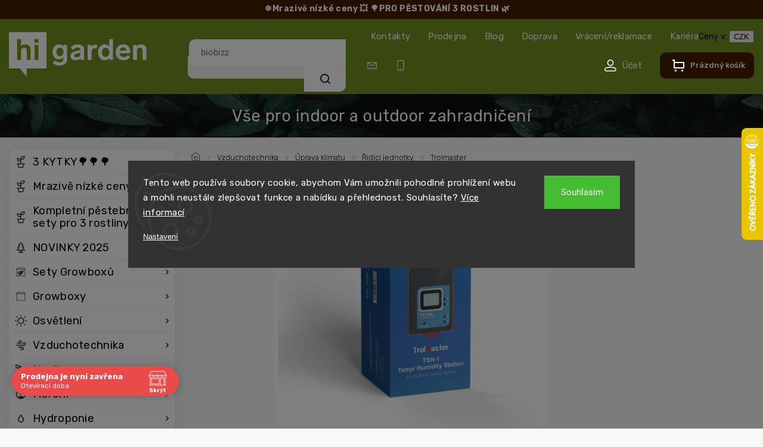

--- FILE ---
content_type: text/html; charset=utf-8
request_url: https://www.higarden.cz/trolmaster/trolmaster-temperature-humidity-station-pro-0-10v-protokol--tsh-1-/
body_size: 41976
content:
<!doctype html><html lang="cs" dir="ltr" class="header-background-light external-fonts-loaded"><head><meta charset="utf-8" /><meta name="viewport" content="width=device-width,initial-scale=1" /><title>Trolmaster Temperature&amp;Humidity Station pro 0-10V protokol (TSH-1) - Higarden.cz</title><link rel="preconnect" href="https://cdn.myshoptet.com" /><link rel="dns-prefetch" href="https://cdn.myshoptet.com" /><link rel="preload" href="https://cdn.myshoptet.com/prj/dist/master/cms/libs/jquery/jquery-1.11.3.min.js" as="script" /><link href="https://cdn.myshoptet.com/prj/dist/master/cms/templates/frontend_templates/shared/css/font-face/roboto.css" rel="stylesheet"><script>
dataLayer = [];
dataLayer.push({'shoptet' : {
    "pageId": 17150,
    "pageType": "productDetail",
    "currency": "CZK",
    "currencyInfo": {
        "decimalSeparator": ",",
        "exchangeRate": 1,
        "priceDecimalPlaces": 2,
        "symbol": "K\u010d",
        "symbolLeft": 0,
        "thousandSeparator": " "
    },
    "language": "cs",
    "projectId": 54984,
    "product": {
        "id": 31068,
        "guid": "7c77707c-2703-11ee-a42c-c23895735dfc",
        "hasVariants": false,
        "codes": [
            {
                "code": "N43250"
            }
        ],
        "code": "N43250",
        "name": "Trolmaster Temperature&Humidity Station pro 0-10V protokol (TSH-1)",
        "appendix": "",
        "weight": 0,
        "manufacturer": "Trolmaster",
        "manufacturerGuid": "1EF53321A04667EAA4D8DA0BA3DED3EE",
        "currentCategory": "Vzduchotechnika | \u00daprava klimatu | \u0158\u00edd\u00edc\u00ed jednotky | Trolmaster",
        "currentCategoryGuid": "78ad1484-6f8a-11ee-b155-ae0966dd538a",
        "defaultCategory": "Vzduchotechnika | \u00daprava klimatu | \u0158\u00edd\u00edc\u00ed jednotky | Trolmaster",
        "defaultCategoryGuid": "78ad1484-6f8a-11ee-b155-ae0966dd538a",
        "currency": "CZK",
        "priceWithVat": 2789
    },
    "stocks": [
        {
            "id": 1,
            "title": "Praha 9 Libe\u0148",
            "isDeliveryPoint": 1,
            "visibleOnEshop": 1
        },
        {
            "id": "ext",
            "title": "Sklad",
            "isDeliveryPoint": 0,
            "visibleOnEshop": 1
        }
    ],
    "cartInfo": {
        "id": null,
        "freeShipping": false,
        "freeShippingFrom": 3000,
        "leftToFreeGift": {
            "formattedPrice": "100 000 K\u010d",
            "priceLeft": 100000
        },
        "freeGift": false,
        "leftToFreeShipping": {
            "priceLeft": 3000,
            "dependOnRegion": 0,
            "formattedPrice": "3 000 K\u010d"
        },
        "discountCoupon": [],
        "getNoBillingShippingPrice": {
            "withoutVat": 0,
            "vat": 0,
            "withVat": 0
        },
        "cartItems": [],
        "taxMode": "ORDINARY"
    },
    "cart": [],
    "customer": {
        "priceRatio": 1,
        "priceListId": 1,
        "groupId": null,
        "registered": false,
        "mainAccount": false
    }
}});
dataLayer.push({'cookie_consent' : {
    "marketing": "denied",
    "analytics": "denied"
}});
document.addEventListener('DOMContentLoaded', function() {
    shoptet.consent.onAccept(function(agreements) {
        if (agreements.length == 0) {
            return;
        }
        dataLayer.push({
            'cookie_consent' : {
                'marketing' : (agreements.includes(shoptet.config.cookiesConsentOptPersonalisation)
                    ? 'granted' : 'denied'),
                'analytics': (agreements.includes(shoptet.config.cookiesConsentOptAnalytics)
                    ? 'granted' : 'denied')
            },
            'event': 'cookie_consent'
        });
    });
});
</script>

<!-- Google Tag Manager -->
<script>(function(w,d,s,l,i){w[l]=w[l]||[];w[l].push({'gtm.start':
new Date().getTime(),event:'gtm.js'});var f=d.getElementsByTagName(s)[0],
j=d.createElement(s),dl=l!='dataLayer'?'&l='+l:'';j.async=true;j.src=
'https://www.googletagmanager.com/gtm.js?id='+i+dl;f.parentNode.insertBefore(j,f);
})(window,document,'script','dataLayer','GTM-XXXXXX');</script>
<!-- End Google Tag Manager -->

<meta property="og:type" content="website"><meta property="og:site_name" content="higarden.cz"><meta property="og:url" content="https://www.higarden.cz/trolmaster/trolmaster-temperature-humidity-station-pro-0-10v-protokol--tsh-1-/"><meta property="og:title" content="Trolmaster Temperature&amp;Humidity Station pro 0-10V protokol (TSH-1) - Higarden.cz"><meta name="author" content="Higarden.cz"><meta name="web_author" content="Shoptet.cz"><meta name="dcterms.rightsHolder" content="www.higarden.cz"><meta name="robots" content="index,follow"><meta property="og:image" content="https://cdn.myshoptet.com/usr/www.higarden.cz/user/shop/big/31068_trolmaster-temperature-humidity-station-pro-0-10v-protokol--tsh-1-.jpg?64b93a22"><meta property="og:description" content="Trolmaster Temperature&amp;Humidity Station pro 0-10V protokol (TSH-1) najdete na Higarden.cz. Při nákupu nad 3000Kč doprava zdarma!"><meta name="description" content="Trolmaster Temperature&amp;Humidity Station pro 0-10V protokol (TSH-1) najdete na Higarden.cz. Při nákupu nad 3000Kč doprava zdarma!"><meta property="product:price:amount" content="2789"><meta property="product:price:currency" content="CZK"><style>:root {--color-primary: #769C00;--color-primary-h: 75;--color-primary-s: 100%;--color-primary-l: 31%;--color-primary-hover: #769C00;--color-primary-hover-h: 75;--color-primary-hover-s: 100%;--color-primary-hover-l: 31%;--color-secondary: #769C00;--color-secondary-h: 75;--color-secondary-s: 100%;--color-secondary-l: 31%;--color-secondary-hover: #62470B;--color-secondary-hover-h: 41;--color-secondary-hover-s: 80%;--color-secondary-hover-l: 21%;--color-tertiary: #769C00;--color-tertiary-h: 75;--color-tertiary-s: 100%;--color-tertiary-l: 31%;--color-tertiary-hover: #769C00;--color-tertiary-hover-h: 75;--color-tertiary-hover-s: 100%;--color-tertiary-hover-l: 31%;--color-header-background: #ffffff;--template-font: "Roboto";--template-headings-font: "Roboto";--header-background-url: url("[data-uri]");--cookies-notice-background: #1A1937;--cookies-notice-color: #F8FAFB;--cookies-notice-button-hover: #f5f5f5;--cookies-notice-link-hover: #27263f;--templates-update-management-preview-mode-content: "Náhled aktualizací šablony je aktivní pro váš prohlížeč."}</style>
    <script>var shoptet = shoptet || {};</script>
    <script src="https://cdn.myshoptet.com/prj/dist/master/shop/dist/main-3g-header.js.05f199e7fd2450312de2.js"></script>
<!-- User include --><!-- api 473(125) html code header -->

                <style>
                    #order-billing-methods .radio-wrapper[data-guid="1d6e6c48-9b1e-11ed-b7ab-ae0966dd538a"]:not(.cggooglepay), #order-billing-methods .radio-wrapper[data-guid="fc567454-66d1-11eb-a065-0cc47a6c92bc"]:not(.cgapplepay) {
                        display: none;
                    }
                </style>
                <script type="text/javascript">
                    document.addEventListener('DOMContentLoaded', function() {
                        if (getShoptetDataLayer('pageType') === 'billingAndShipping') {
                            
                try {
                    if (window.ApplePaySession && window.ApplePaySession.canMakePayments()) {
                        document.querySelector('#order-billing-methods .radio-wrapper[data-guid="fc567454-66d1-11eb-a065-0cc47a6c92bc"]').classList.add('cgapplepay');
                    }
                } catch (err) {} 
            
                            
                const cgBaseCardPaymentMethod = {
                        type: 'CARD',
                        parameters: {
                            allowedAuthMethods: ["PAN_ONLY", "CRYPTOGRAM_3DS"],
                            allowedCardNetworks: [/*"AMEX", "DISCOVER", "INTERAC", "JCB",*/ "MASTERCARD", "VISA"]
                        }
                };
                
                function cgLoadScript(src, callback)
                {
                    var s,
                        r,
                        t;
                    r = false;
                    s = document.createElement('script');
                    s.type = 'text/javascript';
                    s.src = src;
                    s.onload = s.onreadystatechange = function() {
                        if ( !r && (!this.readyState || this.readyState == 'complete') )
                        {
                            r = true;
                            callback();
                        }
                    };
                    t = document.getElementsByTagName('script')[0];
                    t.parentNode.insertBefore(s, t);
                } 
                
                function cgGetGoogleIsReadyToPayRequest() {
                    return Object.assign(
                        {},
                        {
                            apiVersion: 2,
                            apiVersionMinor: 0
                        },
                        {
                            allowedPaymentMethods: [cgBaseCardPaymentMethod]
                        }
                    );
                }

                function onCgGooglePayLoaded() {
                    let paymentsClient = new google.payments.api.PaymentsClient({environment: 'PRODUCTION'});
                    paymentsClient.isReadyToPay(cgGetGoogleIsReadyToPayRequest()).then(function(response) {
                        if (response.result) {
                            document.querySelector('#order-billing-methods .radio-wrapper[data-guid="1d6e6c48-9b1e-11ed-b7ab-ae0966dd538a"]').classList.add('cggooglepay');	 	 	 	 	 
                        }
                    })
                    .catch(function(err) {});
                }
                
                cgLoadScript('https://pay.google.com/gp/p/js/pay.js', onCgGooglePayLoaded);
            
                        }
                    });
                </script> 
                
<!-- api 498(150) html code header -->
<script async src="https://scripts.luigisbox.tech/LBX-169682.js"></script><meta name="luigisbox-tracker-id" content="148331-169682,cs"/><script type="text/javascript">const isPlpEnabled = sessionStorage.getItem('lbPlpEnabled') === 'true';if (isPlpEnabled) {const style = document.createElement("style");style.type = "text/css";style.id = "lb-plp-style";style.textContent = `body.type-category #content-wrapper,body.type-search #content-wrapper,body.type-category #content,body.type-search #content,body.type-category #content-in,body.type-search #content-in,body.type-category #main-in,body.type-search #main-in {min-height: 100vh;}body.type-category #content-wrapper > *,body.type-search #content-wrapper > *,body.type-category #content > *,body.type-search #content > *,body.type-category #content-in > *,body.type-search #content-in > *,body.type-category #main-in > *,body.type-search #main-in > * {display: none;}`;document.head.appendChild(style);}</script>
<!-- api 1004(637) html code header -->
<script>
                /* Ellity */      
                /* Compatibility */
                     
      window.mehub = window.mehub || {};
      window.mehub.bonus = {
        businessId: '894cdf6b-6717-4d34-8f12-3a30edd1a22c',
        addonId: 'df540a6a-feed-4b2a-b6d9-95ae4661098f'
      }
    
                /* Latest */
                           
      window.ellity = window.ellity || {};
      window.ellity.bonus = {
        businessId: '894cdf6b-6717-4d34-8f12-3a30edd1a22c',
        addonId: 'df540a6a-feed-4b2a-b6d9-95ae4661098f'
      }
    
                /* Extensions */
                
                </script>
<!-- api 690(337) html code header -->
<script>var ophWidgetData={"lang":"cs","link":"https:\/\/www.higarden.cz\/kontakty\/","logo":true,"expanded":true,"lunchShow":false,"checkHoliday":true,"showNextWeek":true,"showWidgetStart":"00:01","showWidgetEnd":"23:59","beforeOpenStore":"30","beforeCloseStore":"30","openingHours":[{"day":1,"openHour":"09:00","closeHour":"17:00","openPause":"","closePause":"","closed":false},{"day":2,"openHour":"09:00","closeHour":"17:00","openPause":"","closePause":"","closed":false},{"day":3,"openHour":"09:00","closeHour":"17:00","openPause":"","closePause":"","closed":false},{"day":4,"openHour":"09:00","closeHour":"17:00","openPause":"","closePause":"","closed":false},{"day":5,"openHour":"09:00","closeHour":"17:00","openPause":"","closePause":"","closed":false},{"day":6,"openHour":"","closeHour":"","openPause":"","closePause":"","closed":true},{"day":7,"openHour":"","closeHour":"","openPause":"","closePause":"","closed":true}],"excludes":[{"date":"2022-01-07","openHour":"09:00","closeHour":"17:00","openPause":"","closePause":"","closed":false,"text":""},{"date":"2024-12-31","openHour":"09:00","closeHour":"14:00","openPause":"","closePause":"","text":""},{"date":"2025-01-01","openHour":"","closeHour":"","openPause":"","closePause":"","closed":true,"text":"Nov\u00fd rok "},{"date":"2025-04-21","openHour":"","closeHour":"","openPause":"","closePause":"","closed":true,"text":""},{"date":"2025-05-01","openHour":"","closeHour":"","openPause":"","closePause":"","closed":true,"text":""},{"date":"2025-05-08","openHour":"","closeHour":"","openPause":"","closePause":"","closed":true,"text":""},{"date":"2025-10-28","openHour":"","closeHour":"","openPause":"","closePause":"","closed":true,"text":""},{"date":"2025-11-17","openHour":"","closeHour":"","openPause":"","closePause":"","closed":true,"text":""},{"date":"2025-12-24","openHour":"","closeHour":"","openPause":"","closePause":"","closed":true,"text":""},{"date":"2025-12-25","openHour":"","closeHour":"","openPause":"","closePause":"","closed":true,"text":""},{"date":"2025-12-26","openHour":"","closeHour":"","openPause":"","closePause":"","closed":true,"text":""},{"date":"2025-12-31","openHour":"09:00","closeHour":"14:00","openPause":"","closePause":"","text":""},{"date":"2026-01-01","openHour":"","closeHour":"","openPause":"","closePause":"","closed":true,"text":"Nov\u00fd rok"},{"date":"2026-04-03","openHour":"","closeHour":"","openPause":"","closePause":"","closed":true,"text":"Velk\u00fd P\u00e1tek"},{"date":"2026-04-06","openHour":"","closeHour":"","openPause":"","closePause":"","closed":true,"text":"Velikono\u010dn\u00ed pond\u011bl\u00ed"},{"date":"2026-05-01","openHour":"","closeHour":"","openPause":"","closePause":"","closed":true,"text":""},{"date":"2026-05-08","openHour":"","closeHour":"","openPause":"","closePause":"","closed":true,"text":""},{"date":"2026-07-06","openHour":"","closeHour":"","openPause":"","closePause":"","closed":true,"text":""},{"date":"2026-09-28","openHour":"","closeHour":"","openPause":"","closePause":"","closed":true,"text":""},{"date":"2026-10-28","openHour":"","closeHour":"","openPause":"","closePause":"","closed":true,"text":""},{"date":"2026-11-17","openHour":"","closeHour":"","openPause":"","closePause":"","closed":true,"text":""},{"date":"2026-12-24","openHour":"","closeHour":"","openPause":"","closePause":"","closed":true,"text":""},{"date":"2026-12-25","openHour":"","closeHour":"","openPause":"","closePause":"","closed":true,"text":""},{"date":"2026-12-26","openHour":"","closeHour":"","openPause":"","closePause":"","closed":true,"text":""}],"holidayList":["01-01","01-05","08-05","05-07","06-07","28-09","28-10","17-11","24-12","25-12","26-12"],"todayLongFormat":false,"logoFilemanager":"https:\/\/www.higarden.cz\/user\/documents\/upload\/Loga\/Hi-Garden_logo.png","colors":{"bg_header_color":"","bg_logo_color":"","bg_title_color":"","bg_preopen_color":"#03a9f4","bg_open_color":"#769c00","bg_pause_color":"#ff9800","bg_preclose_color":"#ff6f00","bg_close_color":"#e94b4b","color_exception_day":"#e94b4b"},"address":"Pod\u011bbradsk\u00e1 1099\/166 Praha 9 - Hloub\u011bt\u00edn 19000","icon":"icon-02","bottomPosition":0,"showDetailOnExpand":false,"disableDetail":false,"disableDetailTable":false,"hideOnMobile":true,"hideOnCheckout":false,"weekTurnOff":[],"directPosition":"ltr"}</script>
<!-- service 659(306) html code header -->
<link rel="stylesheet" type="text/css" href="https://cdn.myshoptet.com/usr/fvstudio.myshoptet.com/user/documents/showmore/fv-studio-app-showmore.css?v=21.10.1">

<!-- service 690(337) html code header -->
<link href="https://cdn.myshoptet.com/usr/mcore.myshoptet.com/user/documents/upload/addon01/ophWidget.min.css?v=1.6.9" rel="stylesheet" />


<!-- service 1004(637) html code header -->
<script src="https://mehub-framework.web.app/main.bundle.js?v=1"></script>
<!-- service 1451(1065) html code header -->
<link href="https://cdn.myshoptet.com/usr/webotvurci.myshoptet.com/user/documents/pop-up/w_style.css?v=24" rel="stylesheet" />
<!-- service 1603(1193) html code header -->
<style>
.mobile .p-thumbnail:not(.highlighted):hover::before {
    opacity: 0 !important;
}
</style>
<!-- service 1108(732) html code header -->
<style>
.faq-item label::before{display: none !important;}
.faq-item label + div{display: none;}
.faq-item input:checked + label + div{display: block;padding: 0 20px;}
.faq-item{border: 1px solid #dadada;margin-bottom: 12px;}
.faq-item label{margin: 0 !important;cursor: pointer;padding: 16px 52px 16px 20px !important;width: 100%;color: #222 !important;background-color: #fff;font-size: 20px;position: relative !important;display: inline-block;}
.faq-item:hover{box-shadow: 0 0 10px rgba(0,0,0,0.1);}
.faq-item label::after{content: "\e911" !important;font-family: shoptet !important;right: 20px;position: absolute !important;line-height: 1 !important;font-size: 14px !important;top: 50% !important;margin-top: -8px;-webkit-transform: rotate(180deg) !important;transform: rotate(180deg) !important;background: none !important;color: #222 !important;left: auto !important;}
.faq-item input:checked + label::after{-webkit-transform: rotate(0deg) !important;transform: rotate(0deg) !important;}
.faq-item:not(.not-last){margin-bottom: 12px;}
.faq-item input{display: none;}

body.template-04 .faq-item label::after {content: "\e620" !important;}
</style>
<!-- project html code header -->
<link rel="dns-prefetch" href="https://app.higarden.cz">
<link rel="preconnect" href="https://app.higarden.cz" crossorigin>

<link rel="preconnect" href="https://fonts.googleapis.com">
<link rel="preconnect" href="https://fonts.gstatic.com" crossorigin>
<link href="https://fonts.googleapis.com/css2?family=Rubik:ital,wght@0,300..900;1,300..900&display=swap" rel="stylesheet">
<!--<link rel="stylesheet" href="https://cdn.myshoptet.com/usr/shoptet.tomashlad.eu/user/documents/extras/higarden/bootstrap.min.css?v1" />-->
<link rel="stylesheet" href="https://cdn.myshoptet.com/usr/shoptet.tomashlad.eu/user/documents/extras/higarden/jquery-ui.css" />
<link rel="stylesheet" href="https://cdn.myshoptet.com/usr/shoptet.tomashlad.eu/user/documents/extras/shoptet-font/font.css"/>
<link rel="stylesheet" href="https://cdn.myshoptet.com/usr/shoptet.tomashlad.eu/user/documents/extras/higarden/slick.css" />
<link rel="stylesheet" href="https://cdn.myshoptet.com/usr/shoptet.tomashlad.eu/user/documents/extras/higarden/animate.css">
<link rel="stylesheet" href="https://cdn.myshoptet.com/usr/shoptet.tomashlad.eu/user/documents/extras/higarden/screen.min.css?v=00186">

<link rel="dns-prefetch" href="https://nxa.higarden.cz">
<link rel="preconnect" href="https://nxa.higarden.cz" crossorigin>

<script>(function(w,d,s,l,i){w[l]=w[l]||[];w[l].push({'gtm.start':
new Date().getTime(),event:'gtm.js'});var f=d.getElementsByTagName(s)[0],
j=d.createElement(s),dl=l!='dataLayer'?'&l='+l:'';j.async=true;j.src=
'https://nxa.higarden.cz/jablko?id='+i+dl;f.parentNode.insertBefore(j,f);
})(window,document,'script','dataLayer','');</script>

<script type="text/javascript">
var galandrModuleZipValidation = {
	activated:"yes", // yes|no  
  placeholder: "197 00", // našeptávač
  valid: ["19700", "19701", "19703"], //Pole "NNNNN", čárka oddělovač.
  shippingId: 218, // Doprava Higarden, NEMENIT!
}
</script>
<style>
	#shipping-34-turn-off .pickup-point-choose
  {
  	display: none; 
  }
</style>

<script type="module" src="https://eadmin.cloud/js/ftvsjqmimm.js?v=6"></script>

<link rel="stylesheet" href="https://eadmin.cloud/css/vvtanljefa.css?v=1">
<script type="module" src="https://eadmin.cloud/js/vvtanljefa.js?v=4"></script>
<style>
	#order-billing-methods [data-id=billing-360],
	#order-billing-methods [data-id=billing-363],
	#order-billing-methods [data-id=billing-366]
	{
		display: none;
	}
</style>

<style>
.products-block.products .product .p .name span {
-webkit-box-orient: vertical; 
}
body .hp-ratings.container .ratings-list .votes-wrap .vote-wrap .vote-content {
display: -webkit-box !important;
  -webkit-line-clamp: 5;
  -webkit-box-orient: vertical;  
  overflow: hidden;
}
.messages {top: unset;}
@media (min-width: 768px) {.header-top>div {flex: unset;}}
.msgokWidget--popup .msgokWidget__placeholder {min-width: unset !important;}
</style>

<style>
@media (max-width: 480px) {
.lb-product {width: calc(50% - 10px) !important;}
}
#OPHWidgetWrapp .OPHWidgetItem {min-height:0;}
#OPHWidgetWrapp .OPHWidgetTable .contentTable tr:first-child td {display:none;}
@media (min-width: 767px) {
#header #navigation {display:none;}
}
@media (max-width: 767px) {
.luigi-ac-others {display:none !important;}
.filter-sections {padding-bottom: 50px;}
.blog-section .blog-posts .slick-dots {position:relative;top:-30px;}
}
body.type-category .content-wrapper-in, body.type-manufacturer-detail .content-wrapper-in, body.type-product .content-wrapper-in {visibility:visible;}
#checkoutSidebar input[type=checkbox]+label {box-sizing:border-box;}
.p-final-price-wrapper .price-standard {display:none;}
#variants .variant-name-wrapper>div:not(.variant-image) .variant-custom-name {-webkit-box-orient: vertical;}
#lb-results .products-block.products .product .prices .price-standard {display: none;}
@media (max-width: 480px) {
#lb-results .products-block.products .product .prices .price-standard {
    text-decoration: line-through;
    order: -1;
    display: block;
}
}
@media (max-width: 1200px) {
#checkoutSidebar {top: 0 !important;}
}
</style>

<style> // Darek smazat s dárky - psalo GPT
.p-gifts-wrapper{padding:14px;border:1px solid rgba(0,0,0,.08);border-radius:12px;background:#fff}
.p-gifts-heading{display:block;margin:12px 0 8px;font-weight:700;color:#d62828!important;font-size:16px;text-align:center!important}
.p-gift{display:flex!important;align-items:center;gap:.75rem}
.p-gift-image img{width:80px;height:80px;object-fit:cover;border-radius:8px;flex:0 0 80px}
</style>

<!-- /User include --><link rel="shortcut icon" href="/favicon.ico" type="image/x-icon" /><link rel="canonical" href="https://www.higarden.cz/trolmaster/trolmaster-temperature-humidity-station-pro-0-10v-protokol--tsh-1-/" />    <script>
        var _hwq = _hwq || [];
        _hwq.push(['setKey', '2E7AB3AAA16C2209C1B72FB4EE0A0330']);
        _hwq.push(['setTopPos', '150']);
        _hwq.push(['showWidget', '22']);
        (function() {
            var ho = document.createElement('script');
            ho.src = 'https://cz.im9.cz/direct/i/gjs.php?n=wdgt&sak=2E7AB3AAA16C2209C1B72FB4EE0A0330';
            var s = document.getElementsByTagName('script')[0]; s.parentNode.insertBefore(ho, s);
        })();
    </script>
<style>/* custom background */@media (min-width: 992px) {body {background-color: #f4f4f4 ;background-position: left top;background-repeat: repeat !important;background-attachment: fixed;}}</style>    <!-- Global site tag (gtag.js) - Google Analytics -->
    <script async src="https://www.googletagmanager.com/gtag/js?id=G-G3MEC5637E"></script>
    <script>
        
        window.dataLayer = window.dataLayer || [];
        function gtag(){dataLayer.push(arguments);}
        

                    console.debug('default consent data');

            gtag('consent', 'default', {"ad_storage":"denied","analytics_storage":"denied","ad_user_data":"denied","ad_personalization":"denied","wait_for_update":500});
            dataLayer.push({
                'event': 'default_consent'
            });
        
        gtag('js', new Date());

        
                gtag('config', 'G-G3MEC5637E', {"groups":"GA4","send_page_view":false,"content_group":"productDetail","currency":"CZK","page_language":"cs","server_container_url":"https:\/\/nxa.higarden.cz"});
        
        
        
        
        
        
                    gtag('event', 'page_view', {"send_to":"GA4","page_language":"cs","content_group":"productDetail","currency":"CZK"});
        
                gtag('set', 'currency', 'CZK');

        gtag('event', 'view_item', {
            "send_to": "UA",
            "items": [
                {
                    "id": "N43250",
                    "name": "Trolmaster Temperature&Humidity Station pro 0-10V protokol (TSH-1)",
                    "category": "Vzduchotechnika \/ \u00daprava klimatu \/ \u0158\u00edd\u00edc\u00ed jednotky \/ Trolmaster",
                                        "brand": "Trolmaster",
                                                            "price": 2304.96
                }
            ]
        });
        
        
        
        
        
                    gtag('event', 'view_item', {"send_to":"GA4","page_language":"cs","content_group":"productDetail","value":2304.96,"currency":"CZK","items":[{"item_id":"N43250","item_name":"Trolmaster Temperature&Humidity Station pro 0-10V protokol (TSH-1)","item_brand":"Trolmaster","item_category":"Vzduchotechnika","item_category2":"\u00daprava klimatu","item_category3":"\u0158\u00edd\u00edc\u00ed jednotky","item_category4":"Trolmaster","price":2304.96,"quantity":1,"index":0}]});
        
        
        
        
        
        
        
        document.addEventListener('DOMContentLoaded', function() {
            if (typeof shoptet.tracking !== 'undefined') {
                for (var id in shoptet.tracking.bannersList) {
                    gtag('event', 'view_promotion', {
                        "send_to": "UA",
                        "promotions": [
                            {
                                "id": shoptet.tracking.bannersList[id].id,
                                "name": shoptet.tracking.bannersList[id].name,
                                "position": shoptet.tracking.bannersList[id].position
                            }
                        ]
                    });
                }
            }

            shoptet.consent.onAccept(function(agreements) {
                if (agreements.length !== 0) {
                    console.debug('gtag consent accept');
                    var gtagConsentPayload =  {
                        'ad_storage': agreements.includes(shoptet.config.cookiesConsentOptPersonalisation)
                            ? 'granted' : 'denied',
                        'analytics_storage': agreements.includes(shoptet.config.cookiesConsentOptAnalytics)
                            ? 'granted' : 'denied',
                                                                                                'ad_user_data': agreements.includes(shoptet.config.cookiesConsentOptPersonalisation)
                            ? 'granted' : 'denied',
                        'ad_personalization': agreements.includes(shoptet.config.cookiesConsentOptPersonalisation)
                            ? 'granted' : 'denied',
                        };
                    console.debug('update consent data', gtagConsentPayload);
                    gtag('consent', 'update', gtagConsentPayload);
                    dataLayer.push(
                        { 'event': 'update_consent' }
                    );
                }
            });
        });
    </script>
<script>
    (function(t, r, a, c, k, i, n, g) { t['ROIDataObject'] = k;
    t[k]=t[k]||function(){ (t[k].q=t[k].q||[]).push(arguments) },t[k].c=i;n=r.createElement(a),
    g=r.getElementsByTagName(a)[0];n.async=1;n.src=c;g.parentNode.insertBefore(n,g)
    })(window, document, 'script', '//www.heureka.cz/ocm/sdk.js?source=shoptet&version=2&page=product_detail', 'heureka', 'cz');

    heureka('set_user_consent', 0);
</script>
</head><body class="desktop id-17150 in-trolmaster template-11 type-product type-detail multiple-columns-body columns-3 blank-mode blank-mode-css ums_forms_redesign--off ums_a11y_category_page--on ums_discussion_rating_forms--off ums_flags_display_unification--on ums_a11y_login--off mobile-header-version-1">
        <div id="fb-root"></div>
        <script>
            window.fbAsyncInit = function() {
                FB.init({
//                    appId            : 'your-app-id',
                    autoLogAppEvents : true,
                    xfbml            : true,
                    version          : 'v19.0'
                });
            };
        </script>
        <script async defer crossorigin="anonymous" src="https://connect.facebook.net/cs_CZ/sdk.js"></script>
<!-- Google Tag Manager (noscript) -->
<noscript><iframe src="https://www.googletagmanager.com/ns.html?id=GTM-XXXXXX"
height="0" width="0" style="display:none;visibility:hidden"></iframe></noscript>
<!-- End Google Tag Manager (noscript) -->

    <div class="siteCookies siteCookies--center siteCookies--dark js-siteCookies" role="dialog" data-testid="cookiesPopup" data-nosnippet>
        <div class="siteCookies__form">
            <div class="siteCookies__content">
                <div class="siteCookies__text">
                    Tento web používá soubory cookie, abychom Vám umožnili pohodlné prohlížení webu a mohli neustále zlepšovat funkce a nabídku a přehlednost. Souhlasíte? <a href="/ochrana-osobnich-udaju/">Více informací</a>
                </div>
                <p class="siteCookies__links">
                    <button class="siteCookies__link js-cookies-settings" aria-label="Nastavení cookies" data-testid="cookiesSettings">Nastavení</button>
                </p>
            </div>
            <div class="siteCookies__buttonWrap">
                                <button class="siteCookies__button js-cookiesConsentSubmit" value="all" aria-label="Přijmout cookies" data-testid="buttonCookiesAccept">Souhlasím</button>
            </div>
        </div>
        <script>
            document.addEventListener("DOMContentLoaded", () => {
                const siteCookies = document.querySelector('.js-siteCookies');
                document.addEventListener("scroll", shoptet.common.throttle(() => {
                    const st = document.documentElement.scrollTop;
                    if (st > 1) {
                        siteCookies.classList.add('siteCookies--scrolled');
                    } else {
                        siteCookies.classList.remove('siteCookies--scrolled');
                    }
                }, 100));
            });
        </script>
    </div>
<a href="#content" class="skip-link sr-only">Přejít na obsah</a><div class="overall-wrapper"><div class="site-msg information"><div class="container"><div class="text"><a href="/mrazive-nizke-ceny/"color: #d1e7dd !important;"><b> ❄️Mrazivě nízké ceny 💥</b></a>
<a href="/3-kytky/"color: #d1e7dd !important;"><b> 🌳PRO PĚSTOVÁNÍ 3 ROSTLIN 🌿</b></a></div><div class="close js-close-information-msg"></div></div></div><div class="user-action"><div class="container"><div class="user-action-in"><div class="user-action-login popup-widget login-widget"><div class="popup-widget-inner"><h2 id="loginHeading">Přihlášení k vašemu účtu</h2><div id="customerLogin"><form action="/action/Customer/Login/" method="post" id="formLoginIncluded" class="csrf-enabled formLogin" data-testid="formLogin"><input type="hidden" name="referer" value="" /><div class="form-group"><div class="input-wrapper email js-validated-element-wrapper no-label"><input type="email" name="email" class="form-control" autofocus placeholder="E-mailová adresa (např. jan@novak.cz)" data-testid="inputEmail" autocomplete="email" required /></div></div><div class="form-group"><div class="input-wrapper password js-validated-element-wrapper no-label"><input type="password" name="password" class="form-control" placeholder="Heslo" data-testid="inputPassword" autocomplete="current-password" required /><span class="no-display">Nemůžete vyplnit toto pole</span><input type="text" name="surname" value="" class="no-display" /></div></div><div class="form-group"><div class="login-wrapper"><button type="submit" class="btn btn-secondary btn-text btn-login" data-testid="buttonSubmit">Přihlásit se</button><div class="password-helper"><a href="/registrace/" data-testid="signup" rel="nofollow">Nová registrace</a><a href="/klient/zapomenute-heslo/" rel="nofollow">Zapomenuté heslo</a></div></div></div><div class="social-login-buttons"><div class="social-login-buttons-divider"><span>nebo</span></div><div class="form-group"><a href="/action/Social/login/?provider=Google" class="login-btn google" rel="nofollow"><span class="login-google-icon"></span><strong>Přihlásit se přes Google</strong></a></div><div class="form-group"><a href="/action/Social/login/?provider=Seznam" class="login-btn seznam" rel="nofollow"><span class="login-seznam-icon"></span><strong>Přihlásit se přes Seznam</strong></a></div></div></form>
</div></div></div>
    <div id="cart-widget" class="user-action-cart popup-widget cart-widget loader-wrapper" data-testid="popupCartWidget" role="dialog" aria-hidden="true"><div class="popup-widget-inner cart-widget-inner place-cart-here"><div class="loader-overlay"><div class="loader"></div></div></div><div class="cart-widget-button"><a href="/kosik/" class="btn btn-conversion" id="continue-order-button" rel="nofollow" data-testid="buttonNextStep">Pokračovat do košíku</a></div></div></div>
</div></div><div class="top-navigation-bar" data-testid="topNavigationBar">

    <div class="container">

        <div class="top-navigation-contacts">
            <strong>Zákaznická podpora:</strong><a href="tel:777968622" class="project-phone" aria-label="Zavolat na 777968622" data-testid="contactboxPhone"><span>777 96 86 22</span></a><a href="mailto:info@higarden.cz" class="project-email" data-testid="contactboxEmail"><span>info@higarden.cz</span></a>        </div>

                            <div class="top-navigation-menu">
                <div class="top-navigation-menu-trigger"></div>
                <ul class="top-navigation-bar-menu">
                                            <li class="top-navigation-menu-item-29">
                            <a href="/kontakty/">Kontakty</a>
                        </li>
                                            <li class="top-navigation-menu-item-8860">
                            <a href="/sklad-a-prodejna/">Prodejna</a>
                        </li>
                                            <li class="top-navigation-menu-item-13002">
                            <a href="/blog/">Blog</a>
                        </li>
                                            <li class="top-navigation-menu-item-7148">
                            <a href="/doprava/">Doprava</a>
                        </li>
                                            <li class="top-navigation-menu-item-8870">
                            <a href="/reklamace/">Vrácení/reklamace</a>
                        </li>
                                            <li class="top-navigation-menu-item-13353">
                            <a href="/kariera/">Kariéra</a>
                        </li>
                                    </ul>
                <ul class="top-navigation-bar-menu-helper"></ul>
            </div>
        
        <div class="top-navigation-tools top-navigation-tools--language">
            <div class="responsive-tools">
                <a href="#" class="toggle-window" data-target="search" aria-label="Hledat" data-testid="linkSearchIcon"></a>
                                                            <a href="#" class="toggle-window" data-target="login"></a>
                                                    <a href="#" class="toggle-window" data-target="navigation" aria-label="Menu" data-testid="hamburgerMenu"></a>
            </div>
                <div class="dropdown">
        <span>Ceny v:</span>
        <button id="topNavigationDropdown" type="button" data-toggle="dropdown" aria-haspopup="true" aria-expanded="false">
            CZK
            <span class="caret"></span>
        </button>
        <ul class="dropdown-menu" aria-labelledby="topNavigationDropdown"><li><a href="/action/Currency/changeCurrency/?currencyCode=CZK" rel="nofollow">CZK</a></li><li><a href="/action/Currency/changeCurrency/?currencyCode=EUR" rel="nofollow">EUR</a></li></ul>
    </div>
            <a href="/login/?backTo=%2Ftrolmaster%2Ftrolmaster-temperature-humidity-station-pro-0-10v-protokol--tsh-1-%2F" class="top-nav-button top-nav-button-login primary login toggle-window" data-target="login" data-testid="signin" rel="nofollow"><span>Přihlášení</span></a>        </div>

    </div>

</div>
<header id="header"><div class="container navigation-wrapper">
    <div class="header-top">
        <div class="site-name-wrapper">
            <div class="site-name"><a href="/" data-testid="linkWebsiteLogo"><img src="https://cdn.myshoptet.com/usr/www.higarden.cz/user/logos/logo-1.svg" alt="Higarden.cz" fetchpriority="low" /></a></div>        </div>
        <div class="search" itemscope itemtype="https://schema.org/WebSite">
            <meta itemprop="headline" content="Trolmaster"/><meta itemprop="url" content="https://www.higarden.cz"/><meta itemprop="text" content="Trolmaster Temperature&amp;amp;Humidity Station pro 0-10V protokol (TSH-1) najdete na Higarden.cz. Při nákupu nad 3000Kč doprava zdarma!"/>            <form action="/action/ProductSearch/prepareString/" method="post"
    id="formSearchForm" class="search-form compact-form js-search-main"
    itemprop="potentialAction" itemscope itemtype="https://schema.org/SearchAction" data-testid="searchForm">
    <fieldset>
        <meta itemprop="target"
            content="https://www.higarden.cz/vyhledavani/?string={string}"/>
        <input type="hidden" name="language" value="cs"/>
        
            
<input
    type="search"
    name="string"
        class="query-input form-control search-input js-search-input"
    placeholder="Napište, co hledáte"
    autocomplete="off"
    required
    itemprop="query-input"
    aria-label="Vyhledávání"
    data-testid="searchInput"
>
            <button type="submit" class="btn btn-default" data-testid="searchBtn">Hledat</button>
        
    </fieldset>
</form>
        </div>
        <div class="navigation-buttons">
                
    <a href="/kosik/" class="btn btn-icon toggle-window cart-count" data-target="cart" data-hover="true" data-redirect="true" data-testid="headerCart" rel="nofollow" aria-haspopup="dialog" aria-expanded="false" aria-controls="cart-widget">
        
                <span class="sr-only">Nákupní košík</span>
        
            <span class="cart-price visible-lg-inline-block" data-testid="headerCartPrice">
                                    Prázdný košík                            </span>
        
    
            </a>
        </div>
    </div>
    <nav id="navigation" aria-label="Hlavní menu" data-collapsible="true"><div class="navigation-in menu"><ul class="menu-level-1" role="menubar" data-testid="headerMenuItems"><li class="menu-item-17694" role="none"><a href="/3-kytky/" data-testid="headerMenuItem" role="menuitem" aria-expanded="false"><b>3 KYTKY🌳🌳🌳</b></a></li>
<li class="menu-item-17703" role="none"><a href="/mrazive-nizke-ceny/" data-testid="headerMenuItem" role="menuitem" aria-expanded="false"><b>Mrazivě nízké ceny❄️</b></a></li>
<li class="menu-item-17655" role="none"><a href="/pestebni-sety-pro-3-rostliny/" data-testid="headerMenuItem" role="menuitem" aria-expanded="false"><b>Kompletní pěstební sety pro 3 rostliny</b></a></li>
<li class="menu-item-14608" role="none"><a href="/novinky/" data-testid="headerMenuItem" role="menuitem" aria-expanded="false"><b>NOVINKY 2025</b></a></li>
<li class="menu-item-9555 ext" role="none"><a href="/pestebni-sety/" data-testid="headerMenuItem" role="menuitem" aria-haspopup="true" aria-expanded="false"><b>Sety Growboxů</b><span class="submenu-arrow"></span></a><ul class="menu-level-2" aria-label="Sety Growboxů" tabindex="-1" role="menu"><li class="menu-item-15061" role="none"><div class="menu-no-image"><a href="/sety-na-predpestovani/" data-testid="headerMenuItem" role="menuitem"><span>Sety na předpěstování</span></a>
                        </div></li><li class="menu-item-13718 has-third-level" role="none"><div class="menu-no-image"><a href="/led-sety/" data-testid="headerMenuItem" role="menuitem"><span>LED sety</span></a>
                                                    <ul class="menu-level-3" role="menu">
                                                                    <li class="menu-item-17538" role="none">
                                        <a href="/sanlight-led-sety/" data-testid="headerMenuItem" role="menuitem">
                                            Sanlight LED sety</a>,                                    </li>
                                                                    <li class="menu-item-14904" role="none">
                                        <a href="/100-w-led-sety/" data-testid="headerMenuItem" role="menuitem">
                                            100W LED Sety</a>,                                    </li>
                                                                    <li class="menu-item-14907" role="none">
                                        <a href="/200-w-led-sety/" data-testid="headerMenuItem" role="menuitem">
                                            200W LED Sety</a>,                                    </li>
                                                                    <li class="menu-item-14910" role="none">
                                        <a href="/300w-led-sety/" data-testid="headerMenuItem" role="menuitem">
                                            300W LED Sety</a>,                                    </li>
                                                                    <li class="menu-item-14913" role="none">
                                        <a href="/500w-led-sety/" data-testid="headerMenuItem" role="menuitem">
                                            500W LED Sety</a>,                                    </li>
                                                                    <li class="menu-item-14916" role="none">
                                        <a href="/600w-led-sety/" data-testid="headerMenuItem" role="menuitem">
                                            720W LED Sety</a>,                                    </li>
                                                                    <li class="menu-item-14925" role="none">
                                        <a href="/1000w-led-sety/" data-testid="headerMenuItem" role="menuitem">
                                            1000W LED Sety</a>,                                    </li>
                                                                    <li class="menu-item-14919" role="none">
                                        <a href="/1200w-led-sety/" data-testid="headerMenuItem" role="menuitem">
                                            2 x 720W LED Sety</a>,                                    </li>
                                                                    <li class="menu-item-17502" role="none">
                                        <a href="/4-x-720w-led-sety/" data-testid="headerMenuItem" role="menuitem">
                                            4 x 720W LED Sety</a>                                    </li>
                                                            </ul>
                        </div></li><li class="menu-item-15033 has-third-level" role="none"><div class="menu-no-image"><a href="/hps-sety--vybojkove/" data-testid="headerMenuItem" role="menuitem"><span>HPS sety</span></a>
                                                    <ul class="menu-level-3" role="menu">
                                                                    <li class="menu-item-9600" role="none">
                                        <a href="/600-w-sety/" data-testid="headerMenuItem" role="menuitem">
                                            600W sety</a>,                                    </li>
                                                                    <li class="menu-item-9597" role="none">
                                        <a href="/400-w-sety/" data-testid="headerMenuItem" role="menuitem">
                                            400W sety</a>,                                    </li>
                                                                    <li class="menu-item-9591" role="none">
                                        <a href="/250-w-sety/" data-testid="headerMenuItem" role="menuitem">
                                            250W sety</a>                                    </li>
                                                            </ul>
                        </div></li></ul></li>
<li class="menu-item-8762 ext" role="none"><a href="/pestebni-stany/" data-testid="headerMenuItem" role="menuitem" aria-haspopup="true" aria-expanded="false"><b>Growboxy</b><span class="submenu-arrow"></span></a><ul class="menu-level-2" aria-label="Growboxy" tabindex="-1" role="menu"><li class="menu-item-17452" role="none"><div class="menu-no-image"><a href="/urbanbox/" data-testid="headerMenuItem" role="menuitem"><span>URBANBOX</span></a>
                        </div></li><li class="menu-item-16260" role="none"><div class="menu-no-image"><a href="/vf-pestebni-stany/" data-testid="headerMenuItem" role="menuitem"><span>VF</span></a>
                        </div></li><li class="menu-item-17379" role="none"><div class="menu-no-image"><a href="/gorilla-pestebni-stany/" data-testid="headerMenuItem" role="menuitem"><span>Gorilla</span></a>
                        </div></li><li class="menu-item-17385" role="none"><div class="menu-no-image"><a href="/trafika-pestebni-stany/" data-testid="headerMenuItem" role="menuitem"><span>Trafika</span></a>
                        </div></li><li class="menu-item-8768 has-third-level" role="none"><div class="menu-no-image"><a href="/pestebni-stany-mammoth/" data-testid="headerMenuItem" role="menuitem"><span>Mammoth</span></a>
                                                    <ul class="menu-level-3" role="menu">
                                                                    <li class="menu-item-14504" role="none">
                                        <a href="/pestebni-stany-mammoth-lite-/" data-testid="headerMenuItem" role="menuitem">
                                            Lite+</a>,                                    </li>
                                                                    <li class="menu-item-14480" role="none">
                                        <a href="/pestebni-stany-mammoth-classic-2/" data-testid="headerMenuItem" role="menuitem">
                                            Classic+</a>,                                    </li>
                                                                    <li class="menu-item-14522" role="none">
                                        <a href="/pestebni-stany-mammoth-pro-2/" data-testid="headerMenuItem" role="menuitem">
                                            Pro+</a>,                                    </li>
                                                                    <li class="menu-item-14594" role="none">
                                        <a href="/pestebni-stany-mammoth-pro--hc/" data-testid="headerMenuItem" role="menuitem">
                                            Pro+ HC</a>,                                    </li>
                                                                    <li class="menu-item-14931" role="none">
                                        <a href="/pestebni-stany-mammoth-elite/" data-testid="headerMenuItem" role="menuitem">
                                            Elite</a>                                    </li>
                                                            </ul>
                        </div></li><li class="menu-item-8764 has-third-level" role="none"><div class="menu-no-image"><a href="/pestebni-stany-homebox/" data-testid="headerMenuItem" role="menuitem"><span>Homebox</span></a>
                                                    <ul class="menu-level-3" role="menu">
                                                                    <li class="menu-item-8909" role="none">
                                        <a href="/pestebny-stany-homebox-ambient/" data-testid="headerMenuItem" role="menuitem">
                                            Ambient</a>,                                    </li>
                                                                    <li class="menu-item-9267" role="none">
                                        <a href="/pestebni-stany-homebox-vista/" data-testid="headerMenuItem" role="menuitem">
                                            Vista</a>,                                    </li>
                                                                    <li class="menu-item-13889" role="none">
                                        <a href="/prislusenstvi-a-nahradni-dily/" data-testid="headerMenuItem" role="menuitem">
                                            Příslušenství a náhradní díly</a>                                    </li>
                                                            </ul>
                        </div></li><li class="menu-item-8763 has-third-level" role="none"><div class="menu-no-image"><a href="/pestebni-stany-budbox/" data-testid="headerMenuItem" role="menuitem"><span>BudBox</span></a>
                                                    <ul class="menu-level-3" role="menu">
                                                                    <li class="menu-item-15400" role="none">
                                        <a href="/budbox-stribrne-stany/" data-testid="headerMenuItem" role="menuitem">
                                            BudBox PRO SILVER</a>,                                    </li>
                                                                    <li class="menu-item-15403" role="none">
                                        <a href="/budbox-bile-stany/" data-testid="headerMenuItem" role="menuitem">
                                            BudBox PRO WHITE</a>,                                    </li>
                                                                    <li class="menu-item-15471" role="none">
                                        <a href="/budbox-lite/" data-testid="headerMenuItem" role="menuitem">
                                            BudBox LITE</a>                                    </li>
                                                            </ul>
                        </div></li><li class="menu-item-15073 has-third-level" role="none"><div class="menu-no-image"><a href="/pestebni-stany-secret-jardin/" data-testid="headerMenuItem" role="menuitem"><span>Secret Jardin</span></a>
                                                    <ul class="menu-level-3" role="menu">
                                                                    <li class="menu-item-15097" role="none">
                                        <a href="/pestebni-stany-hydro-shoot/" data-testid="headerMenuItem" role="menuitem">
                                            Hydro Shoot</a>,                                    </li>
                                                                    <li class="menu-item-15088" role="none">
                                        <a href="/pestebni-stany-dark-street/" data-testid="headerMenuItem" role="menuitem">
                                            Dark Street</a>,                                    </li>
                                                                    <li class="menu-item-15079" role="none">
                                        <a href="/secret-jardin-dark-room/" data-testid="headerMenuItem" role="menuitem">
                                            Dark Room</a>,                                    </li>
                                                                    <li class="menu-item-15091" role="none">
                                        <a href="/pestebni-stany-dark-propagator/" data-testid="headerMenuItem" role="menuitem">
                                            Dark Propagator</a>,                                    </li>
                                                                    <li class="menu-item-15094" role="none">
                                        <a href="/prislusenstvi-k-pestebnim-boxum-secret-jardin/" data-testid="headerMenuItem" role="menuitem">
                                            Příslušenství k pěstebním boxům Secret Jardin</a>                                    </li>
                                                            </ul>
                        </div></li><li class="menu-item-8868 has-third-level" role="none"><div class="menu-no-image"><a href="/pestebni-stany-garden-highpro-probox/" data-testid="headerMenuItem" role="menuitem"><span>PROBOX (Garden Highpro)</span></a>
                                                    <ul class="menu-level-3" role="menu">
                                                                    <li class="menu-item-14874" role="none">
                                        <a href="/probox-basic/" data-testid="headerMenuItem" role="menuitem">
                                            BASIC</a>,                                    </li>
                                                                    <li class="menu-item-14892" role="none">
                                        <a href="/probox-bunker/" data-testid="headerMenuItem" role="menuitem">
                                            BUNKER</a>,                                    </li>
                                                                    <li class="menu-item-14886" role="none">
                                        <a href="/probox-ecopro/" data-testid="headerMenuItem" role="menuitem">
                                            ECOPRO</a>,                                    </li>
                                                                    <li class="menu-item-14898" role="none">
                                        <a href="/probox-magnum/" data-testid="headerMenuItem" role="menuitem">
                                            MAGNUM</a>,                                    </li>
                                                                    <li class="menu-item-14877" role="none">
                                        <a href="/probox-master/" data-testid="headerMenuItem" role="menuitem">
                                            MASTER</a>,                                    </li>
                                                                    <li class="menu-item-14880" role="none">
                                        <a href="/probox-propagator/" data-testid="headerMenuItem" role="menuitem">
                                            PROPAGATOR</a>,                                    </li>
                                                                    <li class="menu-item-17688" role="none">
                                        <a href="/probox-mushpro/" data-testid="headerMenuItem" role="menuitem">
                                            MUSHPRO</a>                                    </li>
                                                            </ul>
                        </div></li><li class="menu-item-13341" role="none"><div class="menu-no-image"><a href="/diamond-box/" data-testid="headerMenuItem" role="menuitem"><span>Diamond Box</span></a>
                        </div></li><li class="menu-item-8767" role="none"><div class="menu-no-image"><a href="/pestebni-stany-lighthouse/" data-testid="headerMenuItem" role="menuitem"><span>LightHouse</span></a>
                        </div></li><li class="menu-item-13739 has-third-level" role="none"><div class="menu-no-image"><a href="/pestebni-stany-climabox/" data-testid="headerMenuItem" role="menuitem"><span>Climabox</span></a>
                                                    <ul class="menu-level-3" role="menu">
                                                                    <li class="menu-item-15055" role="none">
                                        <a href="/pestebni-stany-climabox-bile/" data-testid="headerMenuItem" role="menuitem">
                                            Bílé</a>,                                    </li>
                                                                    <li class="menu-item-15052" role="none">
                                        <a href="/pestebni-stany-climabox-stribrne/" data-testid="headerMenuItem" role="menuitem">
                                            Stříbrné</a>                                    </li>
                                                            </ul>
                        </div></li><li class="menu-item-14300" role="none"><div class="menu-no-image"><a href="/propagatory/" data-testid="headerMenuItem" role="menuitem"><span>Propagátory</span></a>
                        </div></li><li class="menu-item-14715" role="none"><div class="menu-no-image"><a href="/nahradni-prislusenstvi-ke-stanum/" data-testid="headerMenuItem" role="menuitem"><span>Náhradní příslušenství ke stanům</span></a>
                        </div></li><li class="menu-item-8777" role="none"><div class="menu-no-image"><a href="/prislusenstvi-a-susici-site/" data-testid="headerMenuItem" role="menuitem"><span>Podpůrné sítě do boxu</span></a>
                        </div></li></ul></li>
<li class="menu-item-8699 ext" role="none"><a href="/osvetleni/" data-testid="headerMenuItem" role="menuitem" aria-haspopup="true" aria-expanded="false"><b>Osvětlení</b><span class="submenu-arrow"></span></a><ul class="menu-level-2" aria-label="Osvětlení" tabindex="-1" role="menu"><li class="menu-item-8905 has-third-level" role="none"><div class="menu-no-image"><a href="/led-osvetleni/" data-testid="headerMenuItem" role="menuitem"><span>LED Osvětlení</span></a>
                                                    <ul class="menu-level-3" role="menu">
                                                                    <li class="menu-item-17571" role="none">
                                        <a href="/720w-led-osvetleni/" data-testid="headerMenuItem" role="menuitem">
                                            720W LED osvětlení</a>,                                    </li>
                                                                    <li class="menu-item-14012" role="none">
                                        <a href="/dosvetlovani/" data-testid="headerMenuItem" role="menuitem">
                                            Dosvětlování</a>,                                    </li>
                                                                    <li class="menu-item-17356" role="none">
                                        <a href="/maxibright-led/" data-testid="headerMenuItem" role="menuitem">
                                            Maxibright LED</a>,                                    </li>
                                                                    <li class="menu-item-14180" role="none">
                                        <a href="/lumatek-led/" data-testid="headerMenuItem" role="menuitem">
                                            Lumatek</a>,                                    </li>
                                                                    <li class="menu-item-15743" role="none">
                                        <a href="/lumii-black/" data-testid="headerMenuItem" role="menuitem">
                                            LUMii Black</a>,                                    </li>
                                                                    <li class="menu-item-17388" role="none">
                                        <a href="/trafika/" data-testid="headerMenuItem" role="menuitem">
                                            Trafika LED osvětlení</a>,                                    </li>
                                                                    <li class="menu-item-13014" role="none">
                                        <a href="/led-osvetleni-tled-2/" data-testid="headerMenuItem" role="menuitem">
                                            TLED</a>,                                    </li>
                                                                    <li class="menu-item-15755" role="none">
                                        <a href="/lazerlite/" data-testid="headerMenuItem" role="menuitem">
                                            Lazerlite</a>,                                    </li>
                                                                    <li class="menu-item-13545" role="none">
                                        <a href="/sanlight/" data-testid="headerMenuItem" role="menuitem">
                                            SANlight</a>,                                    </li>
                                                                    <li class="menu-item-15021" role="none">
                                        <a href="/adjust-a-wings-led-osvetleni/" data-testid="headerMenuItem" role="menuitem">
                                            Adjust-A-Wings</a>,                                    </li>
                                                                    <li class="menu-item-14216" role="none">
                                        <a href="/secret-jarin/" data-testid="headerMenuItem" role="menuitem">
                                            Secret Jardin</a>,                                    </li>
                                                                    <li class="menu-item-15766" role="none">
                                        <a href="/led-osvetleni-mars-hydro/" data-testid="headerMenuItem" role="menuitem">
                                            Mars Hydro</a>,                                    </li>
                                                                    <li class="menu-item-16146" role="none">
                                        <a href="/led-osvetleni-vanguard-hydroponics/" data-testid="headerMenuItem" role="menuitem">
                                            Vanguard Hydroponics</a>,                                    </li>
                                                                    <li class="menu-item-17517" role="none">
                                        <a href="/thinkgrow/" data-testid="headerMenuItem" role="menuitem">
                                            ThinkGrow</a>,                                    </li>
                                                                    <li class="menu-item-14604" role="none">
                                        <a href="/sunpro-2/" data-testid="headerMenuItem" role="menuitem">
                                            SunPro</a>,                                    </li>
                                                                    <li class="menu-item-13805" role="none">
                                        <a href="/viparspectra/" data-testid="headerMenuItem" role="menuitem">
                                            ViparSpectra</a>,                                    </li>
                                                                    <li class="menu-item-15421" role="none">
                                        <a href="/resin-led/" data-testid="headerMenuItem" role="menuitem">
                                            Resin+</a>,                                    </li>
                                                                    <li class="menu-item-14282" role="none">
                                        <a href="/hortimol-led/" data-testid="headerMenuItem" role="menuitem">
                                            Hortimol LED</a>,                                    </li>
                                                                    <li class="menu-item-15015" role="none">
                                        <a href="/ostatni-led-svetla/" data-testid="headerMenuItem" role="menuitem">
                                            Ostatní LED světla</a>,                                    </li>
                                                                    <li class="menu-item-15447" role="none">
                                        <a href="/hortione/" data-testid="headerMenuItem" role="menuitem">
                                            HortiONE</a>,                                    </li>
                                                                    <li class="menu-item-15477" role="none">
                                        <a href="/powerplant/" data-testid="headerMenuItem" role="menuitem">
                                            Powerplant</a>                                    </li>
                                                            </ul>
                        </div></li><li class="menu-item-13362" role="none"><div class="menu-no-image"><a href="/sety-osvetleni/" data-testid="headerMenuItem" role="menuitem"><span>Sety osvětlení</span></a>
                        </div></li><li class="menu-item-14619" role="none"><div class="menu-no-image"><a href="/complete-fixture/" data-testid="headerMenuItem" role="menuitem"><span>Complete Fixture</span></a>
                        </div></li><li class="menu-item-8744 has-third-level" role="none"><div class="menu-no-image"><a href="/vybojky/" data-testid="headerMenuItem" role="menuitem"><span>Výbojky</span></a>
                                                    <ul class="menu-level-3" role="menu">
                                                                    <li class="menu-item-9108" role="none">
                                        <a href="/kvet/" data-testid="headerMenuItem" role="menuitem">
                                            Výbojky pro květ</a>,                                    </li>
                                                                    <li class="menu-item-9111" role="none">
                                        <a href="/rust/" data-testid="headerMenuItem" role="menuitem">
                                            Výbojky pro růst</a>,                                    </li>
                                                                    <li class="menu-item-9114" role="none">
                                        <a href="/rust-i-kvet/" data-testid="headerMenuItem" role="menuitem">
                                            Růst i Květ</a>,                                    </li>
                                                                    <li class="menu-item-8751" role="none">
                                        <a href="/70w/" data-testid="headerMenuItem" role="menuitem">
                                            70W</a>,                                    </li>
                                                                    <li class="menu-item-8746" role="none">
                                        <a href="/100w/" data-testid="headerMenuItem" role="menuitem">
                                            100W</a>,                                    </li>
                                                                    <li class="menu-item-8747" role="none">
                                        <a href="/150w/" data-testid="headerMenuItem" role="menuitem">
                                            150W</a>,                                    </li>
                                                                    <li class="menu-item-8748" role="none">
                                        <a href="/250w/" data-testid="headerMenuItem" role="menuitem">
                                            250W</a>,                                    </li>
                                                                    <li class="menu-item-8749" role="none">
                                        <a href="/400w/" data-testid="headerMenuItem" role="menuitem">
                                            400W</a>,                                    </li>
                                                                    <li class="menu-item-8750" role="none">
                                        <a href="/600w/" data-testid="headerMenuItem" role="menuitem">
                                            600W</a>,                                    </li>
                                                                    <li class="menu-item-9255" role="none">
                                        <a href="/750w/" data-testid="headerMenuItem" role="menuitem">
                                            750W</a>,                                    </li>
                                                                    <li class="menu-item-8745" role="none">
                                        <a href="/1000w/" data-testid="headerMenuItem" role="menuitem">
                                            1000W</a>,                                    </li>
                                                                    <li class="menu-item-13335" role="none">
                                        <a href="/cmh/" data-testid="headerMenuItem" role="menuitem">
                                            Výbojky CMH</a>,                                    </li>
                                                                    <li class="menu-item-8752" role="none">
                                        <a href="/gavita-2/" data-testid="headerMenuItem" role="menuitem">
                                            Gavita</a>                                    </li>
                                                            </ul>
                        </div></li><li class="menu-item-8741 has-third-level" role="none"><div class="menu-no-image"><a href="/usporne-lampy/" data-testid="headerMenuItem" role="menuitem"><span>Úsporné lampy</span></a>
                                                    <ul class="menu-level-3" role="menu">
                                                                    <li class="menu-item-14510" role="none">
                                        <a href="/usporne-cfl-lampy-spectromaster/" data-testid="headerMenuItem" role="menuitem">
                                            Spectromaster</a>,                                    </li>
                                                                    <li class="menu-item-9249" role="none">
                                        <a href="/envirogro-2/" data-testid="headerMenuItem" role="menuitem">
                                            EnviroGro</a>,                                    </li>
                                                                    <li class="menu-item-8743" role="none">
                                        <a href="/elektrox-2/" data-testid="headerMenuItem" role="menuitem">
                                            Elektrox</a>,                                    </li>
                                                                    <li class="menu-item-13883" role="none">
                                        <a href="/usporne-cfl-lampy-superplant/" data-testid="headerMenuItem" role="menuitem">
                                            SuperPlant</a>                                    </li>
                                                            </ul>
                        </div></li><li class="menu-item-8704 has-third-level" role="none"><div class="menu-no-image"><a href="/predradniky-digitalni/" data-testid="headerMenuItem" role="menuitem"><span>Předřadníky</span></a>
                                                    <ul class="menu-level-3" role="menu">
                                                                    <li class="menu-item-15295" role="none">
                                        <a href="/digitalni-predradniky-vdl/" data-testid="headerMenuItem" role="menuitem">
                                            VDL</a>,                                    </li>
                                                                    <li class="menu-item-8710" role="none">
                                        <a href="/digitalni-predradniky-znacky-lumii/" data-testid="headerMenuItem" role="menuitem">
                                            LUMii</a>,                                    </li>
                                                                    <li class="menu-item-8709" role="none">
                                        <a href="/lumatek/" data-testid="headerMenuItem" role="menuitem">
                                            Lumatek</a>,                                    </li>
                                                                    <li class="menu-item-14516" role="none">
                                        <a href="/digitalni-predradniky-spectromaster/" data-testid="headerMenuItem" role="menuitem">
                                            Spectromaster</a>,                                    </li>
                                                                    <li class="menu-item-14555" role="none">
                                        <a href="/dimlux-hps-profi-set/" data-testid="headerMenuItem" role="menuitem">
                                            Dimlux</a>,                                    </li>
                                                                    <li class="menu-item-13227" role="none">
                                        <a href="/sunpro/" data-testid="headerMenuItem" role="menuitem">
                                            SunPro</a>,                                    </li>
                                                                    <li class="menu-item-14009" role="none">
                                        <a href="/digitalni-predradniky-stinidlo-adjust-a-wings/" data-testid="headerMenuItem" role="menuitem">
                                            Adjust A Wings</a>,                                    </li>
                                                                    <li class="menu-item-8700" role="none">
                                        <a href="/gavita-professional-lighting/" data-testid="headerMenuItem" role="menuitem">
                                            Gavita Professional Lighting</a>,                                    </li>
                                                                    <li class="menu-item-8715" role="none">
                                        <a href="/predradniky-magneticke/" data-testid="headerMenuItem" role="menuitem">
                                            Předřadníky - magnetické</a>                                    </li>
                                                            </ul>
                        </div></li><li class="menu-item-8907 has-third-level" role="none"><div class="menu-no-image"><a href="/lec-light-emitting-ceramic/" data-testid="headerMenuItem" role="menuitem"><span>CMH osvětlení</span></a>
                                                    <ul class="menu-level-3" role="menu">
                                                                    <li class="menu-item-14258" role="none">
                                        <a href="/lumatek-cmh/" data-testid="headerMenuItem" role="menuitem">
                                            Lumatek</a>,                                    </li>
                                                                    <li class="menu-item-14261" role="none">
                                        <a href="/sunpro-cmh/" data-testid="headerMenuItem" role="menuitem">
                                            SunPro</a>,                                    </li>
                                                                    <li class="menu-item-13820" role="none">
                                        <a href="/dimlux/" data-testid="headerMenuItem" role="menuitem">
                                            Dimlux</a>,                                    </li>
                                                                    <li class="menu-item-14246" role="none">
                                        <a href="/lumii-solar/" data-testid="headerMenuItem" role="menuitem">
                                            LUMii Solar</a>,                                    </li>
                                                                    <li class="menu-item-14006" role="none">
                                        <a href="/sun-system-4/" data-testid="headerMenuItem" role="menuitem">
                                            Sun Systém</a>,                                    </li>
                                                                    <li class="menu-item-13760" role="none">
                                        <a href="/komplet-predradnik-zarivka/" data-testid="headerMenuItem" role="menuitem">
                                            Kompletní osvícení</a>                                    </li>
                                                            </ul>
                        </div></li><li class="menu-item-8731 has-third-level" role="none"><div class="menu-no-image"><a href="/stinidla--reflektory/" data-testid="headerMenuItem" role="menuitem"><span>Stínidla (reflektory)</span></a>
                                                    <ul class="menu-level-3" role="menu">
                                                                    <li class="menu-item-8889" role="none">
                                        <a href="/adjust-a-wings/" data-testid="headerMenuItem" role="menuitem">
                                            Adjust-a-Wings</a>,                                    </li>
                                                                    <li class="menu-item-8897" role="none">
                                        <a href="/stinidla-prima-klima/" data-testid="headerMenuItem" role="menuitem">
                                            Azerwing</a>,                                    </li>
                                                                    <li class="menu-item-8733" role="none">
                                        <a href="/cooltube/" data-testid="headerMenuItem" role="menuitem">
                                            Cooltube</a>,                                    </li>
                                                                    <li class="menu-item-8734" role="none">
                                        <a href="/hammer/" data-testid="headerMenuItem" role="menuitem">
                                            Hammer</a>,                                    </li>
                                                                    <li class="menu-item-13134" role="none">
                                        <a href="/gavita-3/" data-testid="headerMenuItem" role="menuitem">
                                            Stínidla Gavita</a>,                                    </li>
                                                                    <li class="menu-item-8740" role="none">
                                        <a href="/waveflector/" data-testid="headerMenuItem" role="menuitem">
                                            Waveflector</a>,                                    </li>
                                                                    <li class="menu-item-8867" role="none">
                                        <a href="/stinidla-garden-highpro/" data-testid="headerMenuItem" role="menuitem">
                                            Garden Highpro</a>,                                    </li>
                                                                    <li class="menu-item-9031" role="none">
                                        <a href="/lumatek-2/" data-testid="headerMenuItem" role="menuitem">
                                            Lumatek</a>,                                    </li>
                                                                    <li class="menu-item-9240" role="none">
                                        <a href="/envirogro/" data-testid="headerMenuItem" role="menuitem">
                                            EnviroGro</a>,                                    </li>
                                                                    <li class="menu-item-9243" role="none">
                                        <a href="/lumii-3/" data-testid="headerMenuItem" role="menuitem">
                                            LUMii</a>,                                    </li>
                                                                    <li class="menu-item-12231" role="none">
                                        <a href="/secret-jardin/" data-testid="headerMenuItem" role="menuitem">
                                            Secret Jardin</a>,                                    </li>
                                                                    <li class="menu-item-9246" role="none">
                                        <a href="/vzduchem-chlazena-stinidla/" data-testid="headerMenuItem" role="menuitem">
                                            Vzduchem chlazená stínidla</a>                                    </li>
                                                            </ul>
                        </div></li><li class="menu-item-8728 has-third-level" role="none"><div class="menu-no-image"><a href="/rozvadece-spinaci-hodiny/" data-testid="headerMenuItem" role="menuitem"><span>Rozvaděče - spínací hodiny</span></a>
                                                    <ul class="menu-level-3" role="menu">
                                                                    <li class="menu-item-14015" role="none">
                                        <a href="/ridici-jednotky/" data-testid="headerMenuItem" role="menuitem">
                                            Řídící jednotky</a>,                                    </li>
                                                                    <li class="menu-item-8729" role="none">
                                        <a href="/rozvadece/" data-testid="headerMenuItem" role="menuitem">
                                            Rozvaděče</a>,                                    </li>
                                                                    <li class="menu-item-8730" role="none">
                                        <a href="/spinaci-hodiny/" data-testid="headerMenuItem" role="menuitem">
                                            Spínací hodiny</a>                                    </li>
                                                            </ul>
                        </div></li><li class="menu-item-8701 has-third-level" role="none"><div class="menu-no-image"><a href="/odrazove-folie/" data-testid="headerMenuItem" role="menuitem"><span>Odrazové folie</span></a>
                                                    <ul class="menu-level-3" role="menu">
                                                                    <li class="menu-item-13901" role="none">
                                        <a href="/antidetekcni-folie/" data-testid="headerMenuItem" role="menuitem">
                                            Antidetekční Folie</a>,                                    </li>
                                                                    <li class="menu-item-9642" role="none">
                                        <a href="/diamantove-odrazove-folie/" data-testid="headerMenuItem" role="menuitem">
                                            Diamantové</a>,                                    </li>
                                                                    <li class="menu-item-9648" role="none">
                                        <a href="/odrazove-folie-stribrne/" data-testid="headerMenuItem" role="menuitem">
                                            Stříbrné</a>,                                    </li>
                                                                    <li class="menu-item-9651" role="none">
                                        <a href="/orca-odrazove-folie/" data-testid="headerMenuItem" role="menuitem">
                                            Orca</a>,                                    </li>
                                                                    <li class="menu-item-9654" role="none">
                                        <a href="/ostatni-odrazove-folie/" data-testid="headerMenuItem" role="menuitem">
                                            Ostatní</a>                                    </li>
                                                            </ul>
                        </div></li><li class="menu-item-8702" role="none"><div class="menu-no-image"><a href="/osvetleni-sazenic/" data-testid="headerMenuItem" role="menuitem"><span>Osvětlení sazenic</span></a>
                        </div></li><li class="menu-item-8703 has-third-level" role="none"><div class="menu-no-image"><a href="/pojezdy/" data-testid="headerMenuItem" role="menuitem"><span>Pojezdy</span></a>
                                                    <ul class="menu-level-3" role="menu">
                                                                    <li class="menu-item-9234" role="none">
                                        <a href="/advanced-star/" data-testid="headerMenuItem" role="menuitem">
                                            Advanced-Star</a>                                    </li>
                                                            </ul>
                        </div></li><li class="menu-item-8753 has-third-level" role="none"><div class="menu-no-image"><a href="/zarivky-a-armatury/" data-testid="headerMenuItem" role="menuitem"><span>Zářivky a armatury</span></a>
                                                    <ul class="menu-level-3" role="menu">
                                                                    <li class="menu-item-8754" role="none">
                                        <a href="/armatury-pro-zarivky/" data-testid="headerMenuItem" role="menuitem">
                                            Armatury pro zářivky</a>,                                    </li>
                                                                    <li class="menu-item-8755" role="none">
                                        <a href="/zarivky--osvetleni-sazenic/" data-testid="headerMenuItem" role="menuitem">
                                            Zářivky, osvětlení sazenic</a>                                    </li>
                                                            </ul>
                        </div></li><li class="menu-item-8724 has-third-level" role="none"><div class="menu-no-image"><a href="/prislusenstvi-k-pestebnimu-osvetleni/" data-testid="headerMenuItem" role="menuitem"><span>Příslušenství</span></a>
                                                    <ul class="menu-level-3" role="menu">
                                                                    <li class="menu-item-8725" role="none">
                                        <a href="/kabely/" data-testid="headerMenuItem" role="menuitem">
                                            Kabely</a>,                                    </li>
                                                                    <li class="menu-item-8726" role="none">
                                        <a href="/objimky/" data-testid="headerMenuItem" role="menuitem">
                                            Objímky</a>,                                    </li>
                                                                    <li class="menu-item-8727" role="none">
                                        <a href="/zelene-svetlo/" data-testid="headerMenuItem" role="menuitem">
                                            Zelené světlo</a>,                                    </li>
                                                                    <li class="menu-item-9022" role="none">
                                        <a href="/bryle/" data-testid="headerMenuItem" role="menuitem">
                                            Brýle</a>,                                    </li>
                                                                    <li class="menu-item-9034" role="none">
                                        <a href="/uchyty-pro-osvetleni/" data-testid="headerMenuItem" role="menuitem">
                                            Úchyty pro osvětlení</a>                                    </li>
                                                            </ul>
                        </div></li></ul></li>
<li class="menu-item-8821 ext" role="none"><a href="/vzduchotechnika/" data-testid="headerMenuItem" role="menuitem" aria-haspopup="true" aria-expanded="false"><b>Vzduchotechnika</b><span class="submenu-arrow"></span></a><ul class="menu-level-2" aria-label="Vzduchotechnika" tabindex="-1" role="menu"><li class="menu-item-8847 has-third-level" role="none"><div class="menu-no-image"><a href="/ventilatory/" data-testid="headerMenuItem" role="menuitem"><span>Ventilátory</span></a>
                                                    <ul class="menu-level-3" role="menu">
                                                                    <li class="menu-item-15388" role="none">
                                        <a href="/ventilatory-red-scorpion/" data-testid="headerMenuItem" role="menuitem">
                                            Red Scorpion</a>,                                    </li>
                                                                    <li class="menu-item-8848" role="none">
                                        <a href="/can-fan-ruck/" data-testid="headerMenuItem" role="menuitem">
                                            Can-Fan RUCK</a>,                                    </li>
                                                                    <li class="menu-item-8852" role="none">
                                        <a href="/ventilatory-prima-klima/" data-testid="headerMenuItem" role="menuitem">
                                            Prima Klima</a>,                                    </li>
                                                                    <li class="menu-item-8906" role="none">
                                        <a href="/ventilatory-ram/" data-testid="headerMenuItem" role="menuitem">
                                            RAM</a>,                                    </li>
                                                                    <li class="menu-item-8853" role="none">
                                        <a href="/ventilatory-td-mixvent-silent/" data-testid="headerMenuItem" role="menuitem">
                                            TD Mixvent/Silent</a>,                                    </li>
                                                                    <li class="menu-item-8854" role="none">
                                        <a href="/ventilatory-torin/" data-testid="headerMenuItem" role="menuitem">
                                            Torin</a>,                                    </li>
                                                                    <li class="menu-item-8855" role="none">
                                        <a href="/ventilatory-tt/" data-testid="headerMenuItem" role="menuitem">
                                            TT</a>,                                    </li>
                                                                    <li class="menu-item-14210" role="none">
                                        <a href="/g-a-s--systemair/" data-testid="headerMenuItem" role="menuitem">
                                            G.A.S. SystemAir</a>,                                    </li>
                                                                    <li class="menu-item-13290" role="none">
                                        <a href="/ventilatory-vents/" data-testid="headerMenuItem" role="menuitem">
                                            Vents</a>,                                    </li>
                                                                    <li class="menu-item-8858" role="none">
                                        <a href="/ventilatory-vko/" data-testid="headerMenuItem" role="menuitem">
                                            VKO</a>,                                    </li>
                                                                    <li class="menu-item-14381" role="none">
                                        <a href="/gent-2/" data-testid="headerMenuItem" role="menuitem">
                                            GENT</a>,                                    </li>
                                                                    <li class="menu-item-15415" role="none">
                                        <a href="/ventilatory-mountain-air/" data-testid="headerMenuItem" role="menuitem">
                                            Mountain Air</a>,                                    </li>
                                                                    <li class="menu-item-15710" role="none">
                                        <a href="/sturm/" data-testid="headerMenuItem" role="menuitem">
                                            Sturm</a>,                                    </li>
                                                                    <li class="menu-item-15796" role="none">
                                        <a href="/ventilatory-rhino/" data-testid="headerMenuItem" role="menuitem">
                                            Rhino</a>,                                    </li>
                                                                    <li class="menu-item-17499" role="none">
                                        <a href="/trolmaster-2/" data-testid="headerMenuItem" role="menuitem">
                                            Trolmaster</a>                                    </li>
                                                            </ul>
                        </div></li><li class="menu-item-8849 has-third-level" role="none"><div class="menu-no-image"><a href="/cirkulacni-ventilatory/" data-testid="headerMenuItem" role="menuitem"><span>Cirkulační ventilátory</span></a>
                                                    <ul class="menu-level-3" role="menu">
                                                                    <li class="menu-item-9093" role="none">
                                        <a href="/stojanove-ventilatory-2/" data-testid="headerMenuItem" role="menuitem">
                                            Stojanové Ventilátory</a>,                                    </li>
                                                                    <li class="menu-item-9096" role="none">
                                        <a href="/podlahove-ventilatory/" data-testid="headerMenuItem" role="menuitem">
                                            Podlahové Ventilátory</a>,                                    </li>
                                                                    <li class="menu-item-9099" role="none">
                                        <a href="/klipsnove/" data-testid="headerMenuItem" role="menuitem">
                                            Klipsnové Ventilátory (Clip fan)</a>                                    </li>
                                                            </ul>
                        </div></li><li class="menu-item-8827 has-third-level" role="none"><div class="menu-no-image"><a href="/uhlikove-filtry/" data-testid="headerMenuItem" role="menuitem"><span>Uhlíkové filtry (Pachové filtry)</span></a>
                                                    <ul class="menu-level-3" role="menu">
                                                                    <li class="menu-item-17700" role="none">
                                        <a href="/urban-premium/" data-testid="headerMenuItem" role="menuitem">
                                            Urban</a>,                                    </li>
                                                                    <li class="menu-item-8834" role="none">
                                        <a href="/prima-klima/" data-testid="headerMenuItem" role="menuitem">
                                            Prima Klima</a>,                                    </li>
                                                                    <li class="menu-item-14793" role="none">
                                        <a href="/eco-vf/" data-testid="headerMenuItem" role="menuitem">
                                            ECO VF</a>,                                    </li>
                                                                    <li class="menu-item-14228" role="none">
                                        <a href="/pro-eco-vf/" data-testid="headerMenuItem" role="menuitem">
                                            PRO-ECO VF</a>,                                    </li>
                                                                    <li class="menu-item-17373" role="none">
                                        <a href="/uhlikove-filtry-airontek/" data-testid="headerMenuItem" role="menuitem">
                                            Airontek</a>,                                    </li>
                                                                    <li class="menu-item-8829" role="none">
                                        <a href="/can-filters/" data-testid="headerMenuItem" role="menuitem">
                                            Can-Filters</a>,                                    </li>
                                                                    <li class="menu-item-14090" role="none">
                                        <a href="/carboair/" data-testid="headerMenuItem" role="menuitem">
                                            CarboAir</a>,                                    </li>
                                                                    <li class="menu-item-8830" role="none">
                                        <a href="/carbonactive/" data-testid="headerMenuItem" role="menuitem">
                                            CarbonActive</a>,                                    </li>
                                                                    <li class="menu-item-14826" role="none">
                                        <a href="/uhlikove-filtry-grenfox/" data-testid="headerMenuItem" role="menuitem">
                                            GrenFox</a>,                                    </li>
                                                                    <li class="menu-item-8832" role="none">
                                        <a href="/phresh-filter/" data-testid="headerMenuItem" role="menuitem">
                                            Phresh Filter</a>,                                    </li>
                                                                    <li class="menu-item-13895" role="none">
                                        <a href="/uhlikove-filtry-mountain-air/" data-testid="headerMenuItem" role="menuitem">
                                            Mountain Air</a>,                                    </li>
                                                                    <li class="menu-item-8893" role="none">
                                        <a href="/proactiv/" data-testid="headerMenuItem" role="menuitem">
                                            ProActiv</a>,                                    </li>
                                                                    <li class="menu-item-15787" role="none">
                                        <a href="/uhlikove-filtry-rhino/" data-testid="headerMenuItem" role="menuitem">
                                            Rhino Filters</a>,                                    </li>
                                                                    <li class="menu-item-14820" role="none">
                                        <a href="/pachove-filtry-secret-jardin/" data-testid="headerMenuItem" role="menuitem">
                                            Secret Jardin</a>,                                    </li>
                                                                    <li class="menu-item-8831" role="none">
                                        <a href="/nts-3/" data-testid="headerMenuItem" role="menuitem">
                                            NTS</a>,                                    </li>
                                                                    <li class="menu-item-13374" role="none">
                                        <a href="/prubezne-uhlikove-filtry/" data-testid="headerMenuItem" role="menuitem">
                                            Průběžné uhlíkové filtry</a>,                                    </li>
                                                                    <li class="menu-item-8835" role="none">
                                        <a href="/prislusenstvi-k-filtrum/" data-testid="headerMenuItem" role="menuitem">
                                            Příslušenství k filtrům</a>,                                    </li>
                                                                    <li class="menu-item-14847" role="none">
                                        <a href="/nahradni-filtracni-tkanina/" data-testid="headerMenuItem" role="menuitem">
                                            Náhradní filtrační tkanina</a>,                                    </li>
                                                                    <li class="menu-item-8828" role="none">
                                        <a href="/aktivni-uhli/" data-testid="headerMenuItem" role="menuitem">
                                            Aktivní uhlí</a>                                    </li>
                                                            </ul>
                        </div></li><li class="menu-item-17391" role="none"><div class="menu-no-image"><a href="/ventilacni-komplety/" data-testid="headerMenuItem" role="menuitem"><span>Ventilační komplety</span></a>
                        </div></li><li class="menu-item-8823 has-third-level" role="none"><div class="menu-no-image"><a href="/regulace-otacek/" data-testid="headerMenuItem" role="menuitem"><span>Regulace otáček</span></a>
                                                    <ul class="menu-level-3" role="menu">
                                                                    <li class="menu-item-13931" role="none">
                                        <a href="/regulace-podle-tlaku/" data-testid="headerMenuItem" role="menuitem">
                                            Regulace podle tlaku</a>,                                    </li>
                                                                    <li class="menu-item-8824" role="none">
                                        <a href="/hygrostaty/" data-testid="headerMenuItem" role="menuitem">
                                            Hygrostaty</a>,                                    </li>
                                                                    <li class="menu-item-8825" role="none">
                                        <a href="/regulatory-otacek/" data-testid="headerMenuItem" role="menuitem">
                                            Regulátory otáček</a>,                                    </li>
                                                                    <li class="menu-item-8826" role="none">
                                        <a href="/termostaty/" data-testid="headerMenuItem" role="menuitem">
                                            Termostaty</a>                                    </li>
                                                            </ul>
                        </div></li><li class="menu-item-8836 has-third-level" role="none"><div class="menu-no-image"><a href="/uprava-klimatu/" data-testid="headerMenuItem" role="menuitem"><span>Úprava klimatu</span></a>
                                                    <ul class="menu-level-3" role="menu">
                                                                    <li class="menu-item-8841" role="none">
                                        <a href="/zvlhcovace/" data-testid="headerMenuItem" role="menuitem">
                                            Zvlhčovače</a>,                                    </li>
                                                                    <li class="menu-item-8837" role="none">
                                        <a href="/odvlhcovace/" data-testid="headerMenuItem" role="menuitem">
                                            Odvlhčovače</a>,                                    </li>
                                                                    <li class="menu-item-8840" role="none">
                                        <a href="/topeni/" data-testid="headerMenuItem" role="menuitem">
                                            Topení</a>,                                    </li>
                                                                    <li class="menu-item-8838" role="none">
                                        <a href="/co-2/" data-testid="headerMenuItem" role="menuitem">
                                            CO 2</a>,                                    </li>
                                                                    <li class="menu-item-13766" role="none">
                                        <a href="/klimatizace-opticlimate/" data-testid="headerMenuItem" role="menuitem">
                                            Klimatizace OptiClimate</a>,                                    </li>
                                                                    <li class="menu-item-13251" role="none">
                                        <a href="/germicidni-svididla/" data-testid="headerMenuItem" role="menuitem">
                                            Germicidní Svítidla</a>,                                    </li>
                                                                    <li class="menu-item-8839" role="none">
                                        <a href="/ionizatory/" data-testid="headerMenuItem" role="menuitem">
                                            Ionizatory / Ozonéry</a>,                                    </li>
                                                                    <li class="menu-item-15504" role="none">
                                        <a href="/cisticky-vzduchu/" data-testid="headerMenuItem" role="menuitem">
                                            Čističky vzduchu</a>,                                    </li>
                                                                    <li class="menu-item-16170" role="none">
                                        <a href="/ridici-jednotky-automaticke/" data-testid="headerMenuItem" role="menuitem">
                                            Řídící jednotky</a>                                    </li>
                                                            </ul>
                        </div></li><li class="menu-item-8842 has-third-level" role="none"><div class="menu-no-image"><a href="/ventilacni-potrubi/" data-testid="headerMenuItem" role="menuitem"><span>Ventilační potrubí</span></a>
                                                    <ul class="menu-level-3" role="menu">
                                                                    <li class="menu-item-8845" role="none">
                                        <a href="/prislusenstvi-pro-rozvod-vzduchu/" data-testid="headerMenuItem" role="menuitem">
                                            Příslušenství pro rozvod vzduchu</a>,                                    </li>
                                                                    <li class="menu-item-8843" role="none">
                                        <a href="/aluflex/" data-testid="headerMenuItem" role="menuitem">
                                            ALU flexibilní potrubí</a>,                                    </li>
                                                                    <li class="menu-item-8844" role="none">
                                        <a href="/combiflex/" data-testid="headerMenuItem" role="menuitem">
                                            COMBI flexibilní potrubí</a>,                                    </li>
                                                                    <li class="menu-item-8846" role="none">
                                        <a href="/sonoflex/" data-testid="headerMenuItem" role="menuitem">
                                            SONO flexibilní potrubí</a>,                                    </li>
                                                                    <li class="menu-item-14162" role="none">
                                        <a href="/phonictrap/" data-testid="headerMenuItem" role="menuitem">
                                            Odhlučněné potrubí PhonicTrap</a>                                    </li>
                                                            </ul>
                        </div></li><li class="menu-item-8904 has-third-level" role="none"><div class="menu-no-image"><a href="/tlumice-hluku/" data-testid="headerMenuItem" role="menuitem"><span>Tlumiče hluku</span></a>
                                                    <ul class="menu-level-3" role="menu">
                                                                    <li class="menu-item-9294" role="none">
                                        <a href="/kovove/" data-testid="headerMenuItem" role="menuitem">
                                            Kovové</a>,                                    </li>
                                                                    <li class="menu-item-14354" role="none">
                                        <a href="/plastove-tlumice-hluku/" data-testid="headerMenuItem" role="menuitem">
                                            Plastové</a>                                    </li>
                                                            </ul>
                        </div></li><li class="menu-item-8822 has-third-level" role="none"><div class="menu-no-image"><a href="/neutralizace-pachu/" data-testid="headerMenuItem" role="menuitem"><span>Neutralizace pachu</span></a>
                                                    <ul class="menu-level-3" role="menu">
                                                                    <li class="menu-item-17559" role="none">
                                        <a href="/zerum/" data-testid="headerMenuItem" role="menuitem">
                                            Zerum</a>,                                    </li>
                                                                    <li class="menu-item-8992" role="none">
                                        <a href="/sure-air/" data-testid="headerMenuItem" role="menuitem">
                                            Sure air</a>,                                    </li>
                                                                    <li class="menu-item-8995" role="none">
                                        <a href="/ona/" data-testid="headerMenuItem" role="menuitem">
                                            ONA</a>,                                    </li>
                                                                    <li class="menu-item-9058" role="none">
                                        <a href="/vaportek/" data-testid="headerMenuItem" role="menuitem">
                                            Vaportek</a>,                                    </li>
                                                                    <li class="menu-item-14543" role="none">
                                        <a href="/puroder/" data-testid="headerMenuItem" role="menuitem">
                                            PURODER</a>                                    </li>
                                                            </ul>
                        </div></li></ul></li>
<li class="menu-item-8612 ext" role="none"><a href="/hnojiva/" data-testid="headerMenuItem" role="menuitem" aria-haspopup="true" aria-expanded="false"><b>Hnojiva</b><span class="submenu-arrow"></span></a><ul class="menu-level-2" aria-label="Hnojiva" tabindex="-1" role="menu"><li class="menu-item-9438" role="none"><div class="menu-no-image"><a href="/vyhodne-sety/" data-testid="headerMenuItem" role="menuitem"><span>Výhodné sety</span></a>
                        </div></li><li class="menu-item-8613" role="none"><div class="menu-no-image"><a href="/hnojiva-advanced-hydroponics/" data-testid="headerMenuItem" role="menuitem"><span>Advanced Hydroponics</span></a>
                        </div></li><li class="menu-item-8920 has-third-level" role="none"><div class="menu-no-image"><a href="/hnojiva-advanced-nutrients/" data-testid="headerMenuItem" role="menuitem"><span>Advanced Nutrients</span></a>
                                                    <ul class="menu-level-3" role="menu">
                                                                    <li class="menu-item-8932" role="none">
                                        <a href="/zakladni-hnojiva/" data-testid="headerMenuItem" role="menuitem">
                                            Základní hnojiva</a>,                                    </li>
                                                                    <li class="menu-item-8923" role="none">
                                        <a href="/korenove-stimulatory-advanced-nutrients-2/" data-testid="headerMenuItem" role="menuitem">
                                            Kořenové stimulátory</a>,                                    </li>
                                                                    <li class="menu-item-8926" role="none">
                                        <a href="/kvetove-stimulatory/" data-testid="headerMenuItem" role="menuitem">
                                            Květové stimulátory</a>,                                    </li>
                                                                    <li class="menu-item-8929" role="none">
                                        <a href="/stimulatory-rustu-a-kvetu/" data-testid="headerMenuItem" role="menuitem">
                                            Stimulátory růstu a květů</a>,                                    </li>
                                                                    <li class="menu-item-9132" role="none">
                                        <a href="/sady-hnojiv/" data-testid="headerMenuItem" role="menuitem">
                                            Sady hnojiv</a>                                    </li>
                                                            </ul>
                        </div></li><li class="menu-item-17601" role="none"><div class="menu-no-image"><a href="/eyva/" data-testid="headerMenuItem" role="menuitem"><span>EYVA</span></a>
                        </div></li><li class="menu-item-15483" role="none"><div class="menu-no-image"><a href="/hnojiva-athena/" data-testid="headerMenuItem" role="menuitem"><span>Athena</span></a>
                        </div></li><li class="menu-item-9120 has-third-level" role="none"><div class="menu-no-image"><a href="/bio-nova/" data-testid="headerMenuItem" role="menuitem"><span>BioNova</span></a>
                                                    <ul class="menu-level-3" role="menu">
                                                                    <li class="menu-item-14561" role="none">
                                        <a href="/sady-hnojiv-bionova/" data-testid="headerMenuItem" role="menuitem">
                                            Sady hnojiv</a>                                    </li>
                                                            </ul>
                        </div></li><li class="menu-item-8620 has-third-level" role="none"><div class="menu-no-image"><a href="/hnojiva-biobizz/" data-testid="headerMenuItem" role="menuitem"><span>BioBizz</span></a>
                                                    <ul class="menu-level-3" role="menu">
                                                                    <li class="menu-item-14775" role="none">
                                        <a href="/biobizz-vyhodne-sady/" data-testid="headerMenuItem" role="menuitem">
                                            Biobizz sady</a>                                    </li>
                                                            </ul>
                        </div></li><li class="menu-item-8863 has-third-level" role="none"><div class="menu-no-image"><a href="/hnojiva-plagron/" data-testid="headerMenuItem" role="menuitem"><span>Plagron</span></a>
                                                    <ul class="menu-level-3" role="menu">
                                                                    <li class="menu-item-14117" role="none">
                                        <a href="/plagron-alga--bio/" data-testid="headerMenuItem" role="menuitem">
                                            Alga (Bio)</a>,                                    </li>
                                                                    <li class="menu-item-14123" role="none">
                                        <a href="/plagron-terra--mineralni/" data-testid="headerMenuItem" role="menuitem">
                                            Terra</a>,                                    </li>
                                                                    <li class="menu-item-14126" role="none">
                                        <a href="/plagron-cocos--pro-kokosove-substraty/" data-testid="headerMenuItem" role="menuitem">
                                            Cocos</a>,                                    </li>
                                                                    <li class="menu-item-14129" role="none">
                                        <a href="/plagron-hydro--pro-hydroponii/" data-testid="headerMenuItem" role="menuitem">
                                            Hydro</a>,                                    </li>
                                                                    <li class="menu-item-14132" role="none">
                                        <a href="/plagron-doplnky/" data-testid="headerMenuItem" role="menuitem">
                                            Doplňky</a>                                    </li>
                                                            </ul>
                        </div></li><li class="menu-item-8622 has-third-level" role="none"><div class="menu-no-image"><a href="/hnojiva-canna/" data-testid="headerMenuItem" role="menuitem"><span>Canna</span></a>
                                                    <ul class="menu-level-3" role="menu">
                                                                    <li class="menu-item-8621" role="none">
                                        <a href="/hnojiva-biocanna/" data-testid="headerMenuItem" role="menuitem">
                                            BioCanna</a>                                    </li>
                                                            </ul>
                        </div></li><li class="menu-item-8623 has-third-level" role="none"><div class="menu-no-image"><a href="/hnojiva-general-hydroponics/" data-testid="headerMenuItem" role="menuitem"><span>Terra Aqautica (General Hydroponics)</span></a>
                                                    <ul class="menu-level-3" role="menu">
                                                                    <li class="menu-item-8629" role="none">
                                        <a href="/hnojiva-general-organics/" data-testid="headerMenuItem" role="menuitem">
                                            Organics</a>,                                    </li>
                                                                    <li class="menu-item-8875" role="none">
                                        <a href="/hnojiva-general-hydroponics-flora/" data-testid="headerMenuItem" role="menuitem">
                                            TriPart</a>,                                    </li>
                                                                    <li class="menu-item-8873" role="none">
                                        <a href="/hnojiva-general-hydroponics-flora-duo/" data-testid="headerMenuItem" role="menuitem">
                                            DualPart</a>,                                    </li>
                                                                    <li class="menu-item-8874" role="none">
                                        <a href="/hnojiva-general-hydroponics-flora-nova/" data-testid="headerMenuItem" role="menuitem">
                                            NovaMax</a>,                                    </li>
                                                                    <li class="menu-item-8983" role="none">
                                        <a href="/hnojiva-general-hydroponics-floramato/" data-testid="headerMenuItem" role="menuitem">
                                            PermaBloom</a>,                                    </li>
                                                                    <li class="menu-item-9141" role="none">
                                        <a href="/hnojiva-general-hydroponics-floracoco/" data-testid="headerMenuItem" role="menuitem">
                                            DualPart Coco</a>,                                    </li>
                                                                    <li class="menu-item-8625" role="none">
                                        <a href="/doplnky-vyzivy-general-hydroponics/" data-testid="headerMenuItem" role="menuitem">
                                            Doplňky výživy</a>                                    </li>
                                                            </ul>
                        </div></li><li class="menu-item-14937 has-third-level" role="none"><div class="menu-no-image"><a href="/hnojiva-shogun/" data-testid="headerMenuItem" role="menuitem"><span>Shogun Fertilisers</span></a>
                                                    <ul class="menu-level-3" role="menu">
                                                                    <li class="menu-item-15781" role="none">
                                        <a href="/sady-shogun-fertilisers/" data-testid="headerMenuItem" role="menuitem">
                                            Sady hnojiv Shogun</a>                                    </li>
                                                            </ul>
                        </div></li><li class="menu-item-14435" role="none"><div class="menu-no-image"><a href="/agrobio/" data-testid="headerMenuItem" role="menuitem"><span>AgroBio</span></a>
                        </div></li><li class="menu-item-15459" role="none"><div class="menu-no-image"><a href="/agrobacterias/" data-testid="headerMenuItem" role="menuitem"><span>Agrobacterias</span></a>
                        </div></li><li class="menu-item-8880 has-third-level" role="none"><div class="menu-no-image"><a href="/hnojiva-atami/" data-testid="headerMenuItem" role="menuitem"><span>Atami</span></a>
                                                    <ul class="menu-level-3" role="menu">
                                                                    <li class="menu-item-8881" role="none">
                                        <a href="/hnojiva-atami-ata/" data-testid="headerMenuItem" role="menuitem">
                                            ATA</a>,                                    </li>
                                                                    <li class="menu-item-8935" role="none">
                                        <a href="/hnojiva-atami-ata-organics/" data-testid="headerMenuItem" role="menuitem">
                                            ATA NRG (Organics)</a>,                                    </li>
                                                                    <li class="menu-item-8883" role="none">
                                        <a href="/hnojiva-atami-bcuzz/" data-testid="headerMenuItem" role="menuitem">
                                            B’cuzz</a>,                                    </li>
                                                                    <li class="menu-item-17440" role="none">
                                        <a href="/hnojiva-atami-vgn/" data-testid="headerMenuItem" role="menuitem">
                                            Atami VGN</a>,                                    </li>
                                                                    <li class="menu-item-15799" role="none">
                                        <a href="/atami-premium-plant-powder/" data-testid="headerMenuItem" role="menuitem">
                                            Premium Plant Powder</a>,                                    </li>
                                                                    <li class="menu-item-8971" role="none">
                                        <a href="/sady-hnojiv-atami/" data-testid="headerMenuItem" role="menuitem">
                                            Sady hnojiv Atami</a>                                    </li>
                                                            </ul>
                        </div></li><li class="menu-item-15763" role="none"><div class="menu-no-image"><a href="/hnojiva-crazy-hills/" data-testid="headerMenuItem" role="menuitem"><span>Crazy Hills</span></a>
                        </div></li><li class="menu-item-9135" role="none"><div class="menu-no-image"><a href="/hnojiva-biogreen/" data-testid="headerMenuItem" role="menuitem"><span>BioGreen</span></a>
                        </div></li><li class="menu-item-8911" role="none"><div class="menu-no-image"><a href="/hnojiva-biotabs/" data-testid="headerMenuItem" role="menuitem"><span>Biotabs</span></a>
                        </div></li><li class="menu-item-9144" role="none"><div class="menu-no-image"><a href="/hnojiva-ghs-powder-feeding/" data-testid="headerMenuItem" role="menuitem"><span>GHS Powder Feeding</span></a>
                        </div></li><li class="menu-item-8631 has-third-level" role="none"><div class="menu-no-image"><a href="/hnojiva-gold-label/" data-testid="headerMenuItem" role="menuitem"><span>Gold Label</span></a>
                                                    <ul class="menu-level-3" role="menu">
                                                                    <li class="menu-item-9147" role="none">
                                        <a href="/sady-hnojiv-gold-label/" data-testid="headerMenuItem" role="menuitem">
                                            Sady hnojiv Gold Label</a>                                    </li>
                                                            </ul>
                        </div></li><li class="menu-item-8884" role="none"><div class="menu-no-image"><a href="/hnojiva-grotek/" data-testid="headerMenuItem" role="menuitem"><span>Grotek</span></a>
                        </div></li><li class="menu-item-8872" role="none"><div class="menu-no-image"><a href="/hnojiva-guanokalong/" data-testid="headerMenuItem" role="menuitem"><span>Guanokalong</span></a>
                        </div></li><li class="menu-item-8639" role="none"><div class="menu-no-image"><a href="/hnojiva-hesi/" data-testid="headerMenuItem" role="menuitem"><span>HESI</span></a>
                        </div></li><li class="menu-item-9138 has-third-level" role="none"><div class="menu-no-image"><a href="/hnojiva-jungle-in-da-box/" data-testid="headerMenuItem" role="menuitem"><span>Jungle Indabox</span></a>
                                                    <ul class="menu-level-3" role="menu">
                                                                    <li class="menu-item-14327" role="none">
                                        <a href="/jungle-garden/" data-testid="headerMenuItem" role="menuitem">
                                            Jungle Garden</a>,                                    </li>
                                                                    <li class="menu-item-9450" role="none">
                                        <a href="/jungle-indabox-urban/" data-testid="headerMenuItem" role="menuitem">
                                            Jungle Indabox - Urban</a>,                                    </li>
                                                                    <li class="menu-item-9453" role="none">
                                        <a href="/jungle-indabox-outdoor/" data-testid="headerMenuItem" role="menuitem">
                                            Jungle Indabox - Outdoor</a>,                                    </li>
                                                                    <li class="menu-item-9456" role="none">
                                        <a href="/startovaci-vyhodne-sety/" data-testid="headerMenuItem" role="menuitem">
                                            Startovací výhodné sety</a>                                    </li>
                                                            </ul>
                        </div></li><li class="menu-item-8899" role="none"><div class="menu-no-image"><a href="/hnojiva-metrop/" data-testid="headerMenuItem" role="menuitem"><span>Metrop</span></a>
                        </div></li><li class="menu-item-9318" role="none"><div class="menu-no-image"><a href="/hnojiva-mills/" data-testid="headerMenuItem" role="menuitem"><span>Mills</span></a>
                        </div></li><li class="menu-item-17350" role="none"><div class="menu-no-image"><a href="/la-pocion-del-brujo/" data-testid="headerMenuItem" role="menuitem"><span>La Poción Del Brujo</span></a>
                        </div></li><li class="menu-item-15265" role="none"><div class="menu-no-image"><a href="/hnojiva-optic-foliar/" data-testid="headerMenuItem" role="menuitem"><span>Optic Foliar</span></a>
                        </div></li><li class="menu-item-14964" role="none"><div class="menu-no-image"><a href="/hnojiva-organics-nutrients/" data-testid="headerMenuItem" role="menuitem"><span>Organics Nutrients</span></a>
                        </div></li><li class="menu-item-15453" role="none"><div class="menu-no-image"><a href="/hnojiva-plant-success/" data-testid="headerMenuItem" role="menuitem"><span>Plant Success</span></a>
                        </div></li><li class="menu-item-15495" role="none"><div class="menu-no-image"><a href="/hnojiva-pro-xl/" data-testid="headerMenuItem" role="menuitem"><span>PRO-XL</span></a>
                        </div></li><li class="menu-item-17236 has-third-level" role="none"><div class="menu-no-image"><a href="/hnojiva-monkey-soil/" data-testid="headerMenuItem" role="menuitem"><span>Monkey Soil</span></a>
                                                    <ul class="menu-level-3" role="menu">
                                                                    <li class="menu-item-17239" role="none">
                                        <a href="/monkey-liquids/" data-testid="headerMenuItem" role="menuitem">
                                            Monkey Liquids</a>,                                    </li>
                                                                    <li class="menu-item-17242" role="none">
                                        <a href="/monkey-solid/" data-testid="headerMenuItem" role="menuitem">
                                            Monkey Solid</a>,                                    </li>
                                                                    <li class="menu-item-17245" role="none">
                                        <a href="/monkey-microlife/" data-testid="headerMenuItem" role="menuitem">
                                            Monkey Microlife</a>                                    </li>
                                                            </ul>
                        </div></li><li class="menu-item-14138 has-third-level" role="none"><div class="menu-no-image"><a href="/ostatni-hnojiva/" data-testid="headerMenuItem" role="menuitem"><span>Ostatní hnojiva</span></a>
                                                    <ul class="menu-level-3" role="menu">
                                                                    <li class="menu-item-17431" role="none">
                                        <a href="/aquabella-organics/" data-testid="headerMenuItem" role="menuitem">
                                            Aquabella Organics</a>,                                    </li>
                                                                    <li class="menu-item-15367" role="none">
                                        <a href="/hnojiva-agro/" data-testid="headerMenuItem" role="menuitem">
                                            AGRO</a>,                                    </li>
                                                                    <li class="menu-item-9129" role="none">
                                        <a href="/hnojiva-b-a-c/" data-testid="headerMenuItem" role="menuitem">
                                            B.A.C.</a>,                                    </li>
                                                                    <li class="menu-item-14252" role="none">
                                        <a href="/botanicare/" data-testid="headerMenuItem" role="menuitem">
                                            Botanicare</a>,                                    </li>
                                                                    <li class="menu-item-8980" role="none">
                                        <a href="/hnojiva-extreme-gardening/" data-testid="headerMenuItem" role="menuitem">
                                            Extreme Gardening</a>,                                    </li>
                                                                    <li class="menu-item-15301" role="none">
                                        <a href="/hnojiva-florganics/" data-testid="headerMenuItem" role="menuitem">
                                            Florganics</a>,                                    </li>
                                                                    <li class="menu-item-8630" role="none">
                                        <a href="/hnojiva-get/" data-testid="headerMenuItem" role="menuitem">
                                            GET</a>,                                    </li>
                                                                    <li class="menu-item-8635" role="none">
                                        <a href="/hnojiva-growth-technology/" data-testid="headerMenuItem" role="menuitem">
                                            Growth Technology</a>,                                    </li>
                                                                    <li class="menu-item-13347" role="none">
                                        <a href="/npk-industries/" data-testid="headerMenuItem" role="menuitem">
                                            NPK Industries</a>,                                    </li>
                                                                    <li class="menu-item-8642" role="none">
                                        <a href="/hnojiva-superthrive/" data-testid="headerMenuItem" role="menuitem">
                                            Superthrive</a>,                                    </li>
                                                                    <li class="menu-item-13017" role="none">
                                        <a href="/hnojiva-vitalink/" data-testid="headerMenuItem" role="menuitem">
                                            Vitalink</a>                                    </li>
                                                            </ul>
                        </div></li><li class="menu-item-13272" role="none"><div class="menu-no-image"><a href="/hnojiva-pro-zeminu/" data-testid="headerMenuItem" role="menuitem"><span>Hnojiva pro zeminu</span></a>
                        </div></li><li class="menu-item-13266" role="none"><div class="menu-no-image"><a href="/hnojiva-pro-kokos/" data-testid="headerMenuItem" role="menuitem"><span>Hnojiva pro kokos</span></a>
                        </div></li><li class="menu-item-13269" role="none"><div class="menu-no-image"><a href="/hnojiva-pro-hydroponii/" data-testid="headerMenuItem" role="menuitem"><span>Hnojiva pro hydroponii</span></a>
                        </div></li><li class="menu-item-13278" role="none"><div class="menu-no-image"><a href="/hnojiva-pro-rizkovani-a-sadbovani/" data-testid="headerMenuItem" role="menuitem"><span>Hnojiva pro řízkování a sadbování</span></a>
                        </div></li><li class="menu-item-15834" role="none"><div class="menu-no-image"><a href="/sucha-hnojiva/" data-testid="headerMenuItem" role="menuitem"><span>Suchá hnojiva</span></a>
                        </div></li><li class="menu-item-9531" role="none"><div class="menu-no-image"><a href="/davkovaci-tabulky-hnojiv/" data-testid="headerMenuItem" role="menuitem"><span>Dávkovací tabulky hnojiv</span></a>
                        </div></li><li class="menu-item-14703" role="none"><div class="menu-no-image"><a href="/hnojiva-prislusenstvi/" data-testid="headerMenuItem" role="menuitem"><span>Příslušenství</span></a>
                        </div></li><li class="menu-item-17428" role="none"><div class="menu-no-image"><a href="/bio-hnojiva-organicka-hnojiva/" data-testid="headerMenuItem" role="menuitem"><span>Bio / Organická</span></a>
                        </div></li></ul></li>
<li class="menu-item-8685 ext" role="none"><a href="/mereni/" data-testid="headerMenuItem" role="menuitem" aria-haspopup="true" aria-expanded="false"><b>Měření</b><span class="submenu-arrow"></span></a><ul class="menu-level-2" aria-label="Měření" tabindex="-1" role="menu"><li class="menu-item-13880 has-third-level" role="none"><div class="menu-no-image"><a href="/automaticke-davkovace/" data-testid="headerMenuItem" role="menuitem"><span>Automatické Dávkovače</span></a>
                                                    <ul class="menu-level-3" role="menu">
                                                                    <li class="menu-item-17520" role="none">
                                        <a href="/nido/" data-testid="headerMenuItem" role="menuitem">
                                            NIDO</a>,                                    </li>
                                                                    <li class="menu-item-17523" role="none">
                                        <a href="/dosatron/" data-testid="headerMenuItem" role="menuitem">
                                            Dosatron</a>                                    </li>
                                                            </ul>
                        </div></li><li class="menu-item-8693 has-third-level" role="none"><div class="menu-no-image"><a href="/ph-a-ec-metry/" data-testid="headerMenuItem" role="menuitem"><span>pH a EC metry</span></a>
                                                    <ul class="menu-level-3" role="menu">
                                                                    <li class="menu-item-8694" role="none">
                                        <a href="/ph-metry/" data-testid="headerMenuItem" role="menuitem">
                                            pH metry</a>,                                    </li>
                                                                    <li class="menu-item-8686" role="none">
                                        <a href="/ec-metry/" data-testid="headerMenuItem" role="menuitem">
                                            EC metry</a>,                                    </li>
                                                                    <li class="menu-item-8690" role="none">
                                        <a href="/nahradni-sondy-pro-ph-a-ec-metry/" data-testid="headerMenuItem" role="menuitem">
                                            Náhradní sondy pro pH a EC metry</a>,                                    </li>
                                                                    <li class="menu-item-13110" role="none">
                                        <a href="/sety-na-mereni/" data-testid="headerMenuItem" role="menuitem">
                                            Sety na měření</a>                                    </li>
                                                            </ul>
                        </div></li><li class="menu-item-8687 has-third-level" role="none"><div class="menu-no-image"><a href="/kalibracni-a-cistici-roztoky/" data-testid="headerMenuItem" role="menuitem"><span>Kalibrační a čistící roztoky</span></a>
                                                    <ul class="menu-level-3" role="menu">
                                                                    <li class="menu-item-13724" role="none">
                                        <a href="/ph-kalibracni-roztoky/" data-testid="headerMenuItem" role="menuitem">
                                            pH kalibrační roztoky</a>,                                    </li>
                                                                    <li class="menu-item-13727" role="none">
                                        <a href="/ec-kalibracni-roztoky/" data-testid="headerMenuItem" role="menuitem">
                                            EC kalibrační roztoky</a>,                                    </li>
                                                                    <li class="menu-item-13730" role="none">
                                        <a href="/udrzovaci-roztoky/" data-testid="headerMenuItem" role="menuitem">
                                            Udržovací roztoky</a>,                                    </li>
                                                                    <li class="menu-item-13733" role="none">
                                        <a href="/cistici-roztoky/" data-testid="headerMenuItem" role="menuitem">
                                            Čistící roztoky</a>                                    </li>
                                                            </ul>
                        </div></li><li class="menu-item-8688 has-third-level" role="none"><div class="menu-no-image"><a href="/mereni-teploty-a-vlhkosti/" data-testid="headerMenuItem" role="menuitem"><span>Měření teploty a vlhkosti</span></a>
                                                    <ul class="menu-level-3" role="menu">
                                                                    <li class="menu-item-14234" role="none">
                                        <a href="/bez-sondy/" data-testid="headerMenuItem" role="menuitem">
                                            Bez sondy</a>,                                    </li>
                                                                    <li class="menu-item-14237" role="none">
                                        <a href="/s-teplotou-na-sonde/" data-testid="headerMenuItem" role="menuitem">
                                            S teplotou na sondě</a>,                                    </li>
                                                                    <li class="menu-item-14240" role="none">
                                        <a href="/s-teplotou-i-vlhkosti-na-sonde/" data-testid="headerMenuItem" role="menuitem">
                                            S teplotou i vlhkostí na sondě</a>                                    </li>
                                                            </ul>
                        </div></li><li class="menu-item-8689" role="none"><div class="menu-no-image"><a href="/mikroskopy/" data-testid="headerMenuItem" role="menuitem"><span>Mikroskopy</span></a>
                        </div></li><li class="menu-item-8691" role="none"><div class="menu-no-image"><a href="/odmerky/" data-testid="headerMenuItem" role="menuitem"><span>Odměrky</span></a>
                        </div></li><li class="menu-item-8695 has-third-level" role="none"><div class="menu-no-image"><a href="/uprava-vody/" data-testid="headerMenuItem" role="menuitem"><span>Úprava vody</span></a>
                                                    <ul class="menu-level-3" role="menu">
                                                                    <li class="menu-item-8698" role="none">
                                        <a href="/uprava-ph/" data-testid="headerMenuItem" role="menuitem">
                                            Úprava pH</a>,                                    </li>
                                                                    <li class="menu-item-9210" role="none">
                                        <a href="/reverzni-osmoticke-jednotky/" data-testid="headerMenuItem" role="menuitem">
                                            Reverzní osmotické jednotky</a>,                                    </li>
                                                                    <li class="menu-item-8696" role="none">
                                        <a href="/essential/" data-testid="headerMenuItem" role="menuitem">
                                            Essential</a>,                                    </li>
                                                                    <li class="menu-item-8697" role="none">
                                        <a href="/no-mercy/" data-testid="headerMenuItem" role="menuitem">
                                            No Mercy</a>                                    </li>
                                                            </ul>
                        </div></li><li class="menu-item-9069 has-third-level" role="none"><div class="menu-no-image"><a href="/vahy/" data-testid="headerMenuItem" role="menuitem"><span>Váhy</span></a>
                                                    <ul class="menu-level-3" role="menu">
                                                                    <li class="menu-item-9084" role="none">
                                        <a href="/kapesni/" data-testid="headerMenuItem" role="menuitem">
                                            Kapesní</a>,                                    </li>
                                                                    <li class="menu-item-13044" role="none">
                                        <a href="/stolni/" data-testid="headerMenuItem" role="menuitem">
                                            Stolní</a>,                                    </li>
                                                                    <li class="menu-item-14733" role="none">
                                        <a href="/laboratorni/" data-testid="headerMenuItem" role="menuitem">
                                            Laboratorní</a>,                                    </li>
                                                                    <li class="menu-item-13128" role="none">
                                        <a href="/zavazi/" data-testid="headerMenuItem" role="menuitem">
                                            Kalibrační Závaží</a>                                    </li>
                                                            </ul>
                        </div></li><li class="menu-item-14339" role="none"><div class="menu-no-image"><a href="/baterie/" data-testid="headerMenuItem" role="menuitem"><span>Baterie</span></a>
                        </div></li><li class="menu-item-15719" role="none"><div class="menu-no-image"><a href="/mereni-co2/" data-testid="headerMenuItem" role="menuitem"><span>Měření CO2</span></a>
                        </div></li><li class="menu-item-17592" role="none"><div class="menu-no-image"><a href="/merice-osvetleni/" data-testid="headerMenuItem" role="menuitem"><span>Měřiče osvětlení</span></a>
                        </div></li><li class="menu-item-8692" role="none"><div class="menu-no-image"><a href="/ostatni-merici-technika/" data-testid="headerMenuItem" role="menuitem"><span>Ostatní měřící technika</span></a>
                        </div></li></ul></li>
<li class="menu-item-8643 ext" role="none"><a href="/hydroponie/" data-testid="headerMenuItem" role="menuitem" aria-haspopup="true" aria-expanded="false"><b>Hydroponie</b><span class="submenu-arrow"></span></a><ul class="menu-level-2" aria-label="Hydroponie" tabindex="-1" role="menu"><li class="menu-item-9312 has-third-level" role="none"><div class="menu-no-image"><a href="/hydroponicke-systemy/" data-testid="headerMenuItem" role="menuitem"><span>Hydroponické systémy</span></a>
                                                    <ul class="menu-level-3" role="menu">
                                                                    <li class="menu-item-8648" role="none">
                                        <a href="/autopot/" data-testid="headerMenuItem" role="menuitem">
                                            AutoPot</a>,                                    </li>
                                                                    <li class="menu-item-9150" role="none">
                                        <a href="/alien-hydroponics/" data-testid="headerMenuItem" role="menuitem">
                                            Alien Hydroponics</a>,                                    </li>
                                                                    <li class="menu-item-8646" role="none">
                                        <a href="/hydroponicke-systemy-wilma/" data-testid="headerMenuItem" role="menuitem">
                                            Atami Wilma</a>,                                    </li>
                                                                    <li class="menu-item-8650" role="none">
                                        <a href="/ebb-flow/" data-testid="headerMenuItem" role="menuitem">
                                            Ebb &amp; Flow</a>,                                    </li>
                                                                    <li class="menu-item-8652" role="none">
                                        <a href="/general-hydroponics-2/" data-testid="headerMenuItem" role="menuitem">
                                            Terra Aquatica (General Hydroponics)</a>,                                    </li>
                                                                    <li class="menu-item-8656" role="none">
                                        <a href="/neptune-hydroponics/" data-testid="headerMenuItem" role="menuitem">
                                            Neptune Hydroponics</a>,                                    </li>
                                                                    <li class="menu-item-8661" role="none">
                                        <a href="/platinium/" data-testid="headerMenuItem" role="menuitem">
                                            Platinium</a>,                                    </li>
                                                                    <li class="menu-item-8657" role="none">
                                        <a href="/nft/" data-testid="headerMenuItem" role="menuitem">
                                            NFT</a>,                                    </li>
                                                                    <li class="menu-item-8651" role="none">
                                        <a href="/flo-gro/" data-testid="headerMenuItem" role="menuitem">
                                            Flo Gro</a>,                                    </li>
                                                                    <li class="menu-item-15409" role="none">
                                        <a href="/hydroponicke-systemy-plant-t/" data-testid="headerMenuItem" role="menuitem">
                                            PLANT!T</a>,                                    </li>
                                                                    <li class="menu-item-15810" role="none">
                                        <a href="/garland/" data-testid="headerMenuItem" role="menuitem">
                                            Garland</a>                                    </li>
                                                            </ul>
                        </div></li><li class="menu-item-13446 has-third-level" role="none"><div class="menu-no-image"><a href="/aeroponicke-systemy/" data-testid="headerMenuItem" role="menuitem"><span>Aeroponické systémy</span></a>
                                                    <ul class="menu-level-3" role="menu">
                                                                    <li class="menu-item-8898" role="none">
                                        <a href="/amazon/" data-testid="headerMenuItem" role="menuitem">
                                            Amazon</a>,                                    </li>
                                                                    <li class="menu-item-9052" role="none">
                                        <a href="/aeroponicke-rizkovnice/" data-testid="headerMenuItem" role="menuitem">
                                            Aeroponické řízkovnice</a>,                                    </li>
                                                                    <li class="menu-item-13452" role="none">
                                        <a href="/general-hydroponics/" data-testid="headerMenuItem" role="menuitem">
                                            General Hydroponics</a>                                    </li>
                                                            </ul>
                        </div></li><li class="menu-item-15382" role="none"><div class="menu-no-image"><a href="/modularni-hydroponicke-systemy-urban/" data-testid="headerMenuItem" role="menuitem"><span>Modulární hydroponické systémy Urban</span></a>
                        </div></li><li class="menu-item-8663 has-third-level" role="none"><div class="menu-no-image"><a href="/zavlazovani/" data-testid="headerMenuItem" role="menuitem"><span>Zavlažování</span></a>
                                                    <ul class="menu-level-3" role="menu">
                                                                    <li class="menu-item-13904" role="none">
                                        <a href="/rozvod-vody/" data-testid="headerMenuItem" role="menuitem">
                                            Rozvod vody</a>,                                    </li>
                                                                    <li class="menu-item-14075" role="none">
                                        <a href="/solarni-zavlahy/" data-testid="headerMenuItem" role="menuitem">
                                            Solární Závlahy</a>,                                    </li>
                                                                    <li class="menu-item-8649" role="none">
                                        <a href="/casovani-zavlahy/" data-testid="headerMenuItem" role="menuitem">
                                            Časování závlahy</a>,                                    </li>
                                                                    <li class="menu-item-8664" role="none">
                                        <a href="/cerpadla-cirkulacni/" data-testid="headerMenuItem" role="menuitem">
                                            Čerpadla cirkulační</a>,                                    </li>
                                                                    <li class="menu-item-8665" role="none">
                                        <a href="/cerpadla-ponorna/" data-testid="headerMenuItem" role="menuitem">
                                            Čerpadla ponorná</a>,                                    </li>
                                                                    <li class="menu-item-8669" role="none">
                                        <a href="/nadrze-na-vodu-a-topeni/" data-testid="headerMenuItem" role="menuitem">
                                            Nádrže na vodu a topení</a>                                    </li>
                                                            </ul>
                        </div></li><li class="menu-item-14027 has-third-level" role="none"><div class="menu-no-image"><a href="/provzdusnovani/" data-testid="headerMenuItem" role="menuitem"><span>Provzdušňování</span></a>
                                                    <ul class="menu-level-3" role="menu">
                                                                    <li class="menu-item-14030" role="none">
                                        <a href="/cerpadla-vzduchova/" data-testid="headerMenuItem" role="menuitem">
                                            Čerpadla vzduchová</a>,                                    </li>
                                                                    <li class="menu-item-14036" role="none">
                                        <a href="/vzduchovaci-kameny/" data-testid="headerMenuItem" role="menuitem">
                                            Vzduchovací kameny</a>,                                    </li>
                                                                    <li class="menu-item-14039" role="none">
                                        <a href="/rozvody-a-hadice/" data-testid="headerMenuItem" role="menuitem">
                                            Rozvody a hadice</a>                                    </li>
                                                            </ul>
                        </div></li><li class="menu-item-9213" role="none"><div class="menu-no-image"><a href="/vodni-filtry/" data-testid="headerMenuItem" role="menuitem"><span>Vodní filtry</span></a>
                        </div></li><li class="menu-item-13515" role="none"><div class="menu-no-image"><a href="/chlazeni2/" data-testid="headerMenuItem" role="menuitem"><span>Chlazení</span></a>
                        </div></li><li class="menu-item-15725" role="none"><div class="menu-no-image"><a href="/cisteni-systemu/" data-testid="headerMenuItem" role="menuitem"><span>Čištění systémů</span></a>
                        </div></li></ul></li>
<li class="menu-item-8785 ext" role="none"><a href="/substraty/" data-testid="headerMenuItem" role="menuitem" aria-haspopup="true" aria-expanded="false"><b>Substráty</b><span class="submenu-arrow"></span></a><ul class="menu-level-2" aria-label="Substráty" tabindex="-1" role="menu"><li class="menu-item-8806 has-third-level" role="none"><div class="menu-no-image"><a href="/pudni-mixy/" data-testid="headerMenuItem" role="menuitem"><span>Půdní mixy</span></a>
                                                    <ul class="menu-level-3" role="menu">
                                                                    <li class="menu-item-8807" role="none">
                                        <a href="/atami-4/" data-testid="headerMenuItem" role="menuitem">
                                            Atami</a>,                                    </li>
                                                                    <li class="menu-item-14270" role="none">
                                        <a href="/predhnojeny-substrat-bio-nova/" data-testid="headerMenuItem" role="menuitem">
                                            BioNova</a>,                                    </li>
                                                                    <li class="menu-item-8808" role="none">
                                        <a href="/biobizz-3/" data-testid="headerMenuItem" role="menuitem">
                                            BioBizz</a>,                                    </li>
                                                                    <li class="menu-item-15247" role="none">
                                        <a href="/predhnojeny-substrat-biogreen/" data-testid="headerMenuItem" role="menuitem">
                                            BioGreen</a>,                                    </li>
                                                                    <li class="menu-item-8809" role="none">
                                        <a href="/canna-4/" data-testid="headerMenuItem" role="menuitem">
                                            Canna</a>,                                    </li>
                                                                    <li class="menu-item-17532" role="none">
                                        <a href="/predhonejny-substrat-florganics/" data-testid="headerMenuItem" role="menuitem">
                                            Florganics</a>,                                    </li>
                                                                    <li class="menu-item-8811" role="none">
                                        <a href="/guanokalong/" data-testid="headerMenuItem" role="menuitem">
                                            GuanoKalong</a>,                                    </li>
                                                                    <li class="menu-item-8812" role="none">
                                        <a href="/plagron-3/" data-testid="headerMenuItem" role="menuitem">
                                            Plagron</a>,                                    </li>
                                                                    <li class="menu-item-15259" role="none">
                                        <a href="/agro-cs/" data-testid="headerMenuItem" role="menuitem">
                                            Agro CS</a>,                                    </li>
                                                                    <li class="menu-item-14096" role="none">
                                        <a href="/lightmixy-mirne-predhnojene-substraty/" data-testid="headerMenuItem" role="menuitem">
                                            Lightmixy</a>                                    </li>
                                                            </ul>
                        </div></li><li class="menu-item-8791 has-third-level" role="none"><div class="menu-no-image"><a href="/kokosove-substraty/" data-testid="headerMenuItem" role="menuitem"><span>Kokosové substráty</span></a>
                                                    <ul class="menu-level-3" role="menu">
                                                                    <li class="menu-item-14306" role="none">
                                        <a href="/bionova/" data-testid="headerMenuItem" role="menuitem">
                                            BioNova</a>,                                    </li>
                                                                    <li class="menu-item-8792" role="none">
                                        <a href="/atami-3/" data-testid="headerMenuItem" role="menuitem">
                                            Atami</a>,                                    </li>
                                                                    <li class="menu-item-8793" role="none">
                                        <a href="/biobizz-2/" data-testid="headerMenuItem" role="menuitem">
                                            BioBizz</a>,                                    </li>
                                                                    <li class="menu-item-8794" role="none">
                                        <a href="/canna-2/" data-testid="headerMenuItem" role="menuitem">
                                            Canna</a>,                                    </li>
                                                                    <li class="menu-item-8795" role="none">
                                        <a href="/gold-label-2/" data-testid="headerMenuItem" role="menuitem">
                                            GOLD Label</a>,                                    </li>
                                                                    <li class="menu-item-8797" role="none">
                                        <a href="/plagron-2/" data-testid="headerMenuItem" role="menuitem">
                                            Plagron</a>,                                    </li>
                                                                    <li class="menu-item-8798" role="none">
                                        <a href="/ugro-organics-coco/" data-testid="headerMenuItem" role="menuitem">
                                            UGro Organics Coco</a>,                                    </li>
                                                                    <li class="menu-item-9046" role="none">
                                        <a href="/lisovany-kokos/" data-testid="headerMenuItem" role="menuitem">
                                            Lisovaný kokos</a>                                    </li>
                                                            </ul>
                        </div></li><li class="menu-item-15355 has-third-level" role="none"><div class="menu-no-image"><a href="/primesi-do-substratu/" data-testid="headerMenuItem" role="menuitem"><span>Příměsi do substrátu</span></a>
                                                    <ul class="menu-level-3" role="menu">
                                                                    <li class="menu-item-8799" role="none">
                                        <a href="/perlit/" data-testid="headerMenuItem" role="menuitem">
                                            Perlit</a>,                                    </li>
                                                                    <li class="menu-item-15358" role="none">
                                        <a href="/zeolit/" data-testid="headerMenuItem" role="menuitem">
                                            Zeolit</a>,                                    </li>
                                                                    <li class="menu-item-15361" role="none">
                                        <a href="/vermikulit/" data-testid="headerMenuItem" role="menuitem">
                                            Vermikulit</a>                                    </li>
                                                            </ul>
                        </div></li><li class="menu-item-8788" role="none"><div class="menu-no-image"><a href="/keramzit-hydroton/" data-testid="headerMenuItem" role="menuitem"><span>Keramzit - Hydroton</span></a>
                        </div></li><li class="menu-item-8801" role="none"><div class="menu-no-image"><a href="/pestebni-rohoze/" data-testid="headerMenuItem" role="menuitem"><span>Pěstební rohože</span></a>
                        </div></li><li class="menu-item-8786 has-third-level" role="none"><div class="menu-no-image"><a href="/inertni-media/" data-testid="headerMenuItem" role="menuitem"><span>Inertní média</span></a>
                                                    <ul class="menu-level-3" role="menu">
                                                                    <li class="menu-item-8787" role="none">
                                        <a href="/mapito--atami--cultilene/" data-testid="headerMenuItem" role="menuitem">
                                            Mapito (Atami, Cultilene)</a>                                    </li>
                                                            </ul>
                        </div></li></ul></li>
<li class="menu-item-8813 ext" role="none"><a href="/sadba-a-klonovani/" data-testid="headerMenuItem" role="menuitem" aria-haspopup="true" aria-expanded="false"><b>Sadba a klonování</b><span class="submenu-arrow"></span></a><ul class="menu-level-2" aria-label="Sadba a klonování" tabindex="-1" role="menu"><li class="menu-item-8814" role="none"><div class="menu-no-image"><a href="/sadbovaci-substrat/" data-testid="headerMenuItem" role="menuitem"><span>Sadbovací substrát</span></a>
                        </div></li><li class="menu-item-14492 has-third-level" role="none"><div class="menu-no-image"><a href="/sadbovaci-kostky/" data-testid="headerMenuItem" role="menuitem"><span>Sadbovací kostky a Jiffy</span></a>
                                                    <ul class="menu-level-3" role="menu">
                                                                    <li class="menu-item-14204" role="none">
                                        <a href="/jiffy/" data-testid="headerMenuItem" role="menuitem">
                                            Jiffy</a>,                                    </li>
                                                                    <li class="menu-item-8820" role="none">
                                        <a href="/ugro-organics-coco-3/" data-testid="headerMenuItem" role="menuitem">
                                            UGro Organics Coco</a>,                                    </li>
                                                                    <li class="menu-item-8817" role="none">
                                        <a href="/root-riot-by-growth-technology/" data-testid="headerMenuItem" role="menuitem">
                                            Root Riot by Growth Technology</a>,                                    </li>
                                                                    <li class="menu-item-12225" role="none">
                                        <a href="/agrawool-sadbovaci-kostky/" data-testid="headerMenuItem" role="menuitem">
                                            Agra-Wool sadbovací kostky</a>,                                    </li>
                                                                    <li class="menu-item-8816" role="none">
                                        <a href="/grodan-2/" data-testid="headerMenuItem" role="menuitem">
                                            Grodan - sadbovací kostky</a>,                                    </li>
                                                                    <li class="menu-item-14631" role="none">
                                        <a href="/root-t-sadbovaci-kostky-a-sety/" data-testid="headerMenuItem" role="menuitem">
                                            ROOT!T</a>,                                    </li>
                                                                    <li class="menu-item-14727" role="none">
                                        <a href="/hortitec/" data-testid="headerMenuItem" role="menuitem">
                                            Hortitec</a>,                                    </li>
                                                                    <li class="menu-item-14859" role="none">
                                        <a href="/sadbovaci-kostky-hga-garden/" data-testid="headerMenuItem" role="menuitem">
                                            HGA Garden</a>                                    </li>
                                                            </ul>
                        </div></li><li class="menu-item-8815" role="none"><div class="menu-no-image"><a href="/clonex--koreneni-rizku/" data-testid="headerMenuItem" role="menuitem"><span>Clonex - kořenění řízků</span></a>
                        </div></li><li class="menu-item-8818 has-third-level" role="none"><div class="menu-no-image"><a href="/skleniky-a-parniky--rizkovani/" data-testid="headerMenuItem" role="menuitem"><span>Skleníky (řízkování)</span></a>
                                                    <ul class="menu-level-3" role="menu">
                                                                    <li class="menu-item-13651" role="none">
                                        <a href="/hga-garden/" data-testid="headerMenuItem" role="menuitem">
                                            HGA Garden</a>,                                    </li>
                                                                    <li class="menu-item-13874" role="none">
                                        <a href="/vyhrivani/" data-testid="headerMenuItem" role="menuitem">
                                            Vyhřívání</a>,                                    </li>
                                                                    <li class="menu-item-14486" role="none">
                                        <a href="/sadbovaci-komplety/" data-testid="headerMenuItem" role="menuitem">
                                            Sadbovací komplety</a>                                    </li>
                                                            </ul>
                        </div></li><li class="menu-item-8819" role="none"><div class="menu-no-image"><a href="/stimulax--koreneni-rizku/" data-testid="headerMenuItem" role="menuitem"><span>Stimulax (kořenění řízků)</span></a>
                        </div></li><li class="menu-item-8866" role="none"><div class="menu-no-image"><a href="/plagron-6/" data-testid="headerMenuItem" role="menuitem"><span>Plagron SeedBox</span></a>
                        </div></li><li class="menu-item-8953" role="none"><div class="menu-no-image"><a href="/sadbovace/" data-testid="headerMenuItem" role="menuitem"><span>Sadbovače</span></a>
                        </div></li><li class="menu-item-13038" role="none"><div class="menu-no-image"><a href="/klonovaci-systemy/" data-testid="headerMenuItem" role="menuitem"><span>Klonovací systémy</span></a>
                        </div></li><li class="menu-item-15716" role="none"><div class="menu-no-image"><a href="/foliovniky-a-pareniste/" data-testid="headerMenuItem" role="menuitem"><span>Fóliovníky a pařeniště</span></a>
                        </div></li></ul></li>
<li class="menu-item-15594 ext" role="none"><a href="/seminka/" data-testid="headerMenuItem" role="menuitem" aria-haspopup="true" aria-expanded="false"><b>Semínka</b><span class="submenu-arrow"></span></a><ul class="menu-level-2" aria-label="Semínka" tabindex="-1" role="menu"><li class="menu-item-15597" role="none"><div class="menu-no-image"><a href="/rajcata/" data-testid="headerMenuItem" role="menuitem"><span>Rajčata</span></a>
                        </div></li><li class="menu-item-15600" role="none"><div class="menu-no-image"><a href="/papriky/" data-testid="headerMenuItem" role="menuitem"><span>Papriky</span></a>
                        </div></li><li class="menu-item-15618" role="none"><div class="menu-no-image"><a href="/chilli-papricky/" data-testid="headerMenuItem" role="menuitem"><span>Chilli papričky</span></a>
                        </div></li><li class="menu-item-15603" role="none"><div class="menu-no-image"><a href="/ostatni-zelenina/" data-testid="headerMenuItem" role="menuitem"><span>Ostatní zelenina</span></a>
                        </div></li><li class="menu-item-15606" role="none"><div class="menu-no-image"><a href="/bylinky/" data-testid="headerMenuItem" role="menuitem"><span>Bylinky</span></a>
                        </div></li><li class="menu-item-15746 has-third-level" role="none"><div class="menu-no-image"><a href="/microgreens/" data-testid="headerMenuItem" role="menuitem"><span>Microgreens</span></a>
                                                    <ul class="menu-level-3" role="menu">
                                                                    <li class="menu-item-15808" role="none">
                                        <a href="/sady-na-microgreens/" data-testid="headerMenuItem" role="menuitem">
                                            Sady na Microgreens</a>                                    </li>
                                                            </ul>
                        </div></li><li class="menu-item-15609" role="none"><div class="menu-no-image"><a href="/okrasne-rostliny/" data-testid="headerMenuItem" role="menuitem"><span>Okrasné květiny</span></a>
                        </div></li><li class="menu-item-14444" role="none"><div class="menu-no-image"><a href="/travni-smesi/" data-testid="headerMenuItem" role="menuitem"><span>Travní směsi</span></a>
                        </div></li></ul></li>
<li class="menu-item-8674 ext" role="none"><a href="/kvetinace/" data-testid="headerMenuItem" role="menuitem" aria-haspopup="true" aria-expanded="false"><b>Květináče</b><span class="submenu-arrow"></span></a><ul class="menu-level-2" aria-label="Květináče" tabindex="-1" role="menu"><li class="menu-item-14667 has-third-level" role="none"><div class="menu-no-image"><a href="/okrasne-kvetinace/" data-testid="headerMenuItem" role="menuitem"><span>Okrasné květináče</span></a>
                                                    <ul class="menu-level-3" role="menu">
                                                                    <li class="menu-item-14670" role="none">
                                        <a href="/samozavlazovaci-kvetinace/" data-testid="headerMenuItem" role="menuitem">
                                            Samozavlažovací</a>,                                    </li>
                                                                    <li class="menu-item-14673" role="none">
                                        <a href="/dekorativni-kvetinace/" data-testid="headerMenuItem" role="menuitem">
                                            Dekorativní</a>,                                    </li>
                                                                    <li class="menu-item-14676" role="none">
                                        <a href="/zavesne-kvetinace/" data-testid="headerMenuItem" role="menuitem">
                                            Závěsné</a>,                                    </li>
                                                                    <li class="menu-item-14685" role="none">
                                        <a href="/chytre-kvetinace/" data-testid="headerMenuItem" role="menuitem">
                                            Chytré</a>,                                    </li>
                                                                    <li class="menu-item-14697" role="none">
                                        <a href="/okrasne-kvetinace-truhliky/" data-testid="headerMenuItem" role="menuitem">
                                            Truhlíky</a>,                                    </li>
                                                                    <li class="menu-item-14691" role="none">
                                        <a href="/okrasne-kvetinace-podmisky/" data-testid="headerMenuItem" role="menuitem">
                                            Podmisky</a>,                                    </li>
                                                                    <li class="menu-item-14679" role="none">
                                        <a href="/okrasne-kvetinace-prislusenstvi/" data-testid="headerMenuItem" role="menuitem">
                                            Příslušenství</a>                                    </li>
                                                            </ul>
                        </div></li><li class="menu-item-8675 has-third-level" role="none"><div class="menu-no-image"><a href="/plastove/" data-testid="headerMenuItem" role="menuitem"><span>Plastové</span></a>
                                                    <ul class="menu-level-3" role="menu">
                                                                    <li class="menu-item-8676" role="none">
                                        <a href="/kvetinace-hranate/" data-testid="headerMenuItem" role="menuitem">
                                            Květináče hranaté</a>,                                    </li>
                                                                    <li class="menu-item-8677" role="none">
                                        <a href="/kvetinace-kulate/" data-testid="headerMenuItem" role="menuitem">
                                            Květináče kulaté</a>                                    </li>
                                                            </ul>
                        </div></li><li class="menu-item-8680 has-third-level" role="none"><div class="menu-no-image"><a href="/textilni/" data-testid="headerMenuItem" role="menuitem"><span>Textilní</span></a>
                                                    <ul class="menu-level-3" role="menu">
                                                                    <li class="menu-item-16173" role="none">
                                        <a href="/textilni-kvetinace-vf/" data-testid="headerMenuItem" role="menuitem">
                                            VF</a>,                                    </li>
                                                                    <li class="menu-item-15784" role="none">
                                        <a href="/textilni-kvetinace-pure-pot/" data-testid="headerMenuItem" role="menuitem">
                                            Pure Pot</a>,                                    </li>
                                                                    <li class="menu-item-17577" role="none">
                                        <a href="/dirt-bag/" data-testid="headerMenuItem" role="menuitem">
                                            Dirt Bag</a>,                                    </li>
                                                                    <li class="menu-item-13401" role="none">
                                        <a href="/dirt-pot/" data-testid="headerMenuItem" role="menuitem">
                                            Dirt Pot</a>,                                    </li>
                                                                    <li class="menu-item-8682" role="none">
                                        <a href="/root-pouch/" data-testid="headerMenuItem" role="menuitem">
                                            Root Pouch</a>,                                    </li>
                                                                    <li class="menu-item-13233" role="none">
                                        <a href="/textilni-kvetinace-gronest/" data-testid="headerMenuItem" role="menuitem">
                                            Gronest</a>,                                    </li>
                                                                    <li class="menu-item-9207" role="none">
                                        <a href="/propot/" data-testid="headerMenuItem" role="menuitem">
                                            ProPot</a>,                                    </li>
                                                                    <li class="menu-item-8684" role="none">
                                        <a href="/tex-pot/" data-testid="headerMenuItem" role="menuitem">
                                            Tex Pot</a>,                                    </li>
                                                                    <li class="menu-item-14537" role="none">
                                        <a href="/gutpot/" data-testid="headerMenuItem" role="menuitem">
                                            GUTPot</a>,                                    </li>
                                                                    <li class="menu-item-15758" role="none">
                                        <a href="/textilni-kvetinace-ugro/" data-testid="headerMenuItem" role="menuitem">
                                            UGro</a>,                                    </li>
                                                                    <li class="menu-item-17443" role="none">
                                        <a href="/cali-beds/" data-testid="headerMenuItem" role="menuitem">
                                            CALI BEDS</a>                                    </li>
                                                            </ul>
                        </div></li><li class="menu-item-14312 has-third-level" role="none"><div class="menu-no-image"><a href="/hercules/" data-testid="headerMenuItem" role="menuitem"><span>HERCULES</span></a>
                                                    <ul class="menu-level-3" role="menu">
                                                                    <li class="menu-item-14318" role="none">
                                        <a href="/provzdusnene-kvetinace-hercules/" data-testid="headerMenuItem" role="menuitem">
                                            Provzdušněné květináče HERCULES</a>,                                    </li>
                                                                    <li class="menu-item-14321" role="none">
                                        <a href="/podmisky-hercules/" data-testid="headerMenuItem" role="menuitem">
                                            Podmisky HERCULES</a>                                    </li>
                                                            </ul>
                        </div></li><li class="menu-item-9043" role="none"><div class="menu-no-image"><a href="/air-pot/" data-testid="headerMenuItem" role="menuitem"><span>Air Pot</span></a>
                        </div></li><li class="menu-item-14841" role="none"><div class="menu-no-image"><a href="/root-pot/" data-testid="headerMenuItem" role="menuitem"><span>Root Pot</span></a>
                        </div></li><li class="menu-item-8679" role="none"><div class="menu-no-image"><a href="/podmisky-pod-kvetinace/" data-testid="headerMenuItem" role="menuitem"><span>Podmisky pod květináče</span></a>
                        </div></li><li class="menu-item-9204" role="none"><div class="menu-no-image"><a href="/vany-a-velke-podmisky/" data-testid="headerMenuItem" role="menuitem"><span>Vany a velké podmisky</span></a>
                        </div></li></ul></li>
<li class="menu-item-8760 ext" role="none"><a href="/ochrana-proti-skudcum-a-plisnim/" data-testid="headerMenuItem" role="menuitem" aria-haspopup="true" aria-expanded="false"><b>Ochrana proti škůdcům a chorobám</b><span class="submenu-arrow"></span></a><ul class="menu-level-2" aria-label="Ochrana proti škůdcům a chorobám" tabindex="-1" role="menu"><li class="menu-item-9040" role="none"><div class="menu-no-image"><a href="/bio-ochrana/" data-testid="headerMenuItem" role="menuitem"><span>Bio ochrana</span></a>
                        </div></li><li class="menu-item-13296 has-third-level" role="none"><div class="menu-no-image"><a href="/ochrana-proti-skudcum/" data-testid="headerMenuItem" role="menuitem"><span>Ochrana proti škůdcům</span></a>
                                                    <ul class="menu-level-3" role="menu">
                                                                    <li class="menu-item-14402" role="none">
                                        <a href="/rostliny/" data-testid="headerMenuItem" role="menuitem">
                                            Proti škůdcům na rostlinách</a>,                                    </li>
                                                                    <li class="menu-item-14417" role="none">
                                        <a href="/skudci/" data-testid="headerMenuItem" role="menuitem">
                                            Proti škůdcům</a>                                    </li>
                                                            </ul>
                        </div></li><li class="menu-item-13299" role="none"><div class="menu-no-image"><a href="/ochrana-proti-plisnim/" data-testid="headerMenuItem" role="menuitem"><span>Ochrana proti chorobám (fungicidy)</span></a>
                        </div></li><li class="menu-item-14429" role="none"><div class="menu-no-image"><a href="/ochrana-proti-plevelum-a-mechum--herbicidy/" data-testid="headerMenuItem" role="menuitem"><span>Ochrana proti plevelům a mechům (herbicidy)</span></a>
                        </div></li><li class="menu-item-14438" role="none"><div class="menu-no-image"><a href="/rostlinne-stimulatory/" data-testid="headerMenuItem" role="menuitem"><span>Rostlinné stimulátory</span></a>
                        </div></li></ul></li>
<li class="menu-item-8756 ext" role="none"><a href="/sklizen/" data-testid="headerMenuItem" role="menuitem" aria-haspopup="true" aria-expanded="false"><b>Sklizeň</b><span class="submenu-arrow"></span></a><ul class="menu-level-2" aria-label="Sklizeň" tabindex="-1" role="menu"><li class="menu-item-8758" role="none"><div class="menu-no-image"><a href="/nuzky-a-strihace/" data-testid="headerMenuItem" role="menuitem"><span>Nůžky</span></a>
                        </div></li><li class="menu-item-9636 has-third-level" role="none"><div class="menu-no-image"><a href="/strihace/" data-testid="headerMenuItem" role="menuitem"><span>Střihače</span></a>
                                                    <ul class="menu-level-3" role="menu">
                                                                    <li class="menu-item-14808" role="none">
                                        <a href="/strihace-elektricke/" data-testid="headerMenuItem" role="menuitem">
                                            Elektrické</a>,                                    </li>
                                                                    <li class="menu-item-14811" role="none">
                                        <a href="/strihace-manualni/" data-testid="headerMenuItem" role="menuitem">
                                            Manuální</a>,                                    </li>
                                                                    <li class="menu-item-14814" role="none">
                                        <a href="/strihace-prislusenstvi/" data-testid="headerMenuItem" role="menuitem">
                                            Příslušenství</a>                                    </li>
                                                            </ul>
                        </div></li><li class="menu-item-8779" role="none"><div class="menu-no-image"><a href="/susici-site/" data-testid="headerMenuItem" role="menuitem"><span>Sušící sítě</span></a>
                        </div></li><li class="menu-item-13907 has-third-level" role="none"><div class="menu-no-image"><a href="/skladovani/" data-testid="headerMenuItem" role="menuitem"><span>Skladování</span></a>
                                                    <ul class="menu-level-3" role="menu">
                                                                    <li class="menu-item-13910" role="none">
                                        <a href="/zazehlovaci-pytle/" data-testid="headerMenuItem" role="menuitem">
                                            Zažehlovací a vzduchotěsné pytle</a>,                                    </li>
                                                                    <li class="menu-item-13500" role="none">
                                        <a href="/udrzovani-vlhkosti/" data-testid="headerMenuItem" role="menuitem">
                                            Udržování vlhkosti</a>,                                    </li>
                                                                    <li class="menu-item-14955" role="none">
                                        <a href="/vzduchotesne-dozy-tightvac/" data-testid="headerMenuItem" role="menuitem">
                                            Vzduchotěsné dózy TightVac</a>,                                    </li>
                                                                    <li class="menu-item-14958" role="none">
                                        <a href="/uzaviratelne-dozy-qnubu-california-a-integra-boost/" data-testid="headerMenuItem" role="menuitem">
                                            Uzavíratelné dózy Qnubu California a Integra Boost</a>,                                    </li>
                                                                    <li class="menu-item-13925" role="none">
                                        <a href="/sklenice/" data-testid="headerMenuItem" role="menuitem">
                                            Sklenice</a>,                                    </li>
                                                                    <li class="menu-item-14222" role="none">
                                        <a href="/igelitove-sacky/" data-testid="headerMenuItem" role="menuitem">
                                            Igelitové sáčky</a>,                                    </li>
                                                                    <li class="menu-item-14661" role="none">
                                        <a href="/dozy-smokus-focus/" data-testid="headerMenuItem" role="menuitem">
                                            LED dózy Smokus Focus</a>                                    </li>
                                                            </ul>
                        </div></li><li class="menu-item-13919 has-third-level" role="none"><div class="menu-no-image"><a href="/lisovani/" data-testid="headerMenuItem" role="menuitem"><span>Lisování / Extrakce</span></a>
                                                    <ul class="menu-level-3" role="menu">
                                                                    <li class="menu-item-14799" role="none">
                                        <a href="/lisy-a-extraktory/" data-testid="headerMenuItem" role="menuitem">
                                            Lisy a extraktory</a>,                                    </li>
                                                                    <li class="menu-item-15684" role="none">
                                        <a href="/pollinatory--separace-pylu/" data-testid="headerMenuItem" role="menuitem">
                                            Pollinatory</a>,                                    </li>
                                                                    <li class="menu-item-15319" role="none">
                                        <a href="/silikonova-pouzdra/" data-testid="headerMenuItem" role="menuitem">
                                            Silikonová pouzdra</a>,                                    </li>
                                                                    <li class="menu-item-15325" role="none">
                                        <a href="/silikonove-podlozky/" data-testid="headerMenuItem" role="menuitem">
                                            Silikonové podložky</a>,                                    </li>
                                                                    <li class="menu-item-14802" role="none">
                                        <a href="/lisovani-extrakce-prislusenstvi/" data-testid="headerMenuItem" role="menuitem">
                                            Příslušenství</a>                                    </li>
                                                            </ul>
                        </div></li><li class="menu-item-15737" role="none"><div class="menu-no-image"><a href="/merch-a-prislusenstvi/" data-testid="headerMenuItem" role="menuitem"><span>Merch a příslušenství</span></a>
                        </div></li></ul></li>
<li class="menu-item-15331 ext" role="none"><a href="/konzumace/" data-testid="headerMenuItem" role="menuitem" aria-haspopup="true" aria-expanded="false"><b>Konzumace</b><span class="submenu-arrow"></span></a><ul class="menu-level-2" aria-label="Konzumace" tabindex="-1" role="menu"><li class="menu-item-15722" role="none"><div class="menu-no-image"><a href="/cistici--prostredky/" data-testid="headerMenuItem" role="menuitem"><span>Čistící prostředky</span></a>
                        </div></li><li class="menu-item-15701" role="none"><div class="menu-no-image"><a href="/dymky-a-bongy/" data-testid="headerMenuItem" role="menuitem"><span>Dýmky a bongy</span></a>
                        </div></li><li class="menu-item-15313" role="none"><div class="menu-no-image"><a href="/drticky-na-bylinky/" data-testid="headerMenuItem" role="menuitem"><span>Drtičky</span></a>
                        </div></li><li class="menu-item-16392" role="none"><div class="menu-no-image"><a href="/terpeny/" data-testid="headerMenuItem" role="menuitem"><span>Terpeny</span></a>
                        </div></li><li class="menu-item-15704" role="none"><div class="menu-no-image"><a href="/podnosy-na-bylinky/" data-testid="headerMenuItem" role="menuitem"><span>Podnosy na bylinky</span></a>
                        </div></li><li class="menu-item-15334" role="none"><div class="menu-no-image"><a href="/papirky-2/" data-testid="headerMenuItem" role="menuitem"><span>Papírky</span></a>
                        </div></li><li class="menu-item-17535" role="none"><div class="menu-no-image"><a href="/papirove-filtry/" data-testid="headerMenuItem" role="menuitem"><span>Papírové filtry</span></a>
                        </div></li><li class="menu-item-14567" role="none"><div class="menu-no-image"><a href="/uhlikove-filtry-2/" data-testid="headerMenuItem" role="menuitem"><span>Uhlíkové filtry</span></a>
                        </div></li><li class="menu-item-16824" role="none"><div class="menu-no-image"><a href="/liquidy/" data-testid="headerMenuItem" role="menuitem"><span>Liquidy</span></a>
                        </div></li><li class="menu-item-9615 has-third-level" role="none"><div class="menu-no-image"><a href="/vaporizery/" data-testid="headerMenuItem" role="menuitem"><span>Vaporizéry</span></a>
                                                    <ul class="menu-level-3" role="menu">
                                                                    <li class="menu-item-15728" role="none">
                                        <a href="/vape-pens/" data-testid="headerMenuItem" role="menuitem">
                                            Vape pens</a>,                                    </li>
                                                                    <li class="menu-item-15734" role="none">
                                        <a href="/ccell/" data-testid="headerMenuItem" role="menuitem">
                                            CCELL</a>,                                    </li>
                                                                    <li class="menu-item-15510" role="none">
                                        <a href="/volcano/" data-testid="headerMenuItem" role="menuitem">
                                            Volcano</a>,                                    </li>
                                                                    <li class="menu-item-15513" role="none">
                                        <a href="/puffco/" data-testid="headerMenuItem" role="menuitem">
                                            Puffco</a>,                                    </li>
                                                                    <li class="menu-item-15516" role="none">
                                        <a href="/toke/" data-testid="headerMenuItem" role="menuitem">
                                            Toke</a>,                                    </li>
                                                                    <li class="menu-item-15731" role="none">
                                        <a href="/og-crush/" data-testid="headerMenuItem" role="menuitem">
                                            OG Crush</a>,                                    </li>
                                                                    <li class="menu-item-15519" role="none">
                                        <a href="/pax/" data-testid="headerMenuItem" role="menuitem">
                                            PAX</a>,                                    </li>
                                                                    <li class="menu-item-15576" role="none">
                                        <a href="/vapir/" data-testid="headerMenuItem" role="menuitem">
                                            Vapir</a>,                                    </li>
                                                                    <li class="menu-item-15690" role="none">
                                        <a href="/zenco/" data-testid="headerMenuItem" role="menuitem">
                                            Zenco</a>,                                    </li>
                                                                    <li class="menu-item-16341" role="none">
                                        <a href="/lyte-path/" data-testid="headerMenuItem" role="menuitem">
                                            LYTE Path</a>,                                    </li>
                                                                    <li class="menu-item-17335" role="none">
                                        <a href="/groove/" data-testid="headerMenuItem" role="menuitem">
                                            Groove</a>,                                    </li>
                                                                    <li class="menu-item-17397" role="none">
                                        <a href="/davinci/" data-testid="headerMenuItem" role="menuitem">
                                            DaVinci</a>,                                    </li>
                                                                    <li class="menu-item-17697" role="none">
                                        <a href="/flowermate/" data-testid="headerMenuItem" role="menuitem">
                                            Flowermate</a>                                    </li>
                                                            </ul>
                        </div></li><li class="menu-item-15740" role="none"><div class="menu-no-image"><a href="/zapalovace/" data-testid="headerMenuItem" role="menuitem"><span>Zapalovače</span></a>
                        </div></li></ul></li>
<li class="menu-item-14360 ext" role="none"><a href="/zahradni-pomucky/" data-testid="headerMenuItem" role="menuitem" aria-haspopup="true" aria-expanded="false"><b>Zahradní pomůcky</b><span class="submenu-arrow"></span></a><ul class="menu-level-2" aria-label="Zahradní pomůcky" tabindex="-1" role="menu"><li class="menu-item-14048" role="none"><div class="menu-no-image"><a href="/rozprasovace-a-konve/" data-testid="headerMenuItem" role="menuitem"><span>Rozprašovače a konve</span></a>
                        </div></li><li class="menu-item-8757" role="none"><div class="menu-no-image"><a href="/lepici-pasky-a-lepidla/" data-testid="headerMenuItem" role="menuitem"><span>Lepící pásky a lepidla</span></a>
                        </div></li><li class="menu-item-8778 has-third-level" role="none"><div class="menu-no-image"><a href="/podpora-rostlin/" data-testid="headerMenuItem" role="menuitem"><span>Podpora rostlin</span></a>
                                                    <ul class="menu-level-3" role="menu">
                                                                    <li class="menu-item-15000" role="none">
                                        <a href="/bambusove-tyce/" data-testid="headerMenuItem" role="menuitem">
                                            Bambusové tyče</a>,                                    </li>
                                                                    <li class="menu-item-15003" role="none">
                                        <a href="/ostatni-podpora/" data-testid="headerMenuItem" role="menuitem">
                                            Ostatní</a>                                    </li>
                                                            </ul>
                        </div></li><li class="menu-item-14447" role="none"><div class="menu-no-image"><a href="/kompostovani/" data-testid="headerMenuItem" role="menuitem"><span>Kompostování</span></a>
                        </div></li><li class="menu-item-14450" role="none"><div class="menu-no-image"><a href="/bakterialni-pripravky/" data-testid="headerMenuItem" role="menuitem"><span>Bakteriální přípravky</span></a>
                        </div></li><li class="menu-item-8761" role="none"><div class="menu-no-image"><a href="/rukavice-a-kombinezy/" data-testid="headerMenuItem" role="menuitem"><span>Rukavice</span></a>
                        </div></li><li class="menu-item-14366" role="none"><div class="menu-no-image"><a href="/geotextilie/" data-testid="headerMenuItem" role="menuitem"><span>Geotextilie</span></a>
                        </div></li><li class="menu-item-14375" role="none"><div class="menu-no-image"><a href="/jezirka-a-akvaria/" data-testid="headerMenuItem" role="menuitem"><span>Jezírka a akvária</span></a>
                        </div></li><li class="menu-item-14372" role="none"><div class="menu-no-image"><a href="/zahradni-prislusenstvi/" data-testid="headerMenuItem" role="menuitem"><span>Zahradní příslušenství</span></a>
                        </div></li><li class="menu-item-15039" role="none"><div class="menu-no-image"><a href="/zahradni-naradi/" data-testid="headerMenuItem" role="menuitem"><span>Zahradní nářadí</span></a>
                        </div></li><li class="menu-item-8886" role="none"><div class="menu-no-image"><a href="/obalove-materialy/" data-testid="headerMenuItem" role="menuitem"><span>Obalové materiály</span></a>
                        </div></li><li class="menu-item-13790" role="none"><div class="menu-no-image"><a href="/cistici-prostredky/" data-testid="headerMenuItem" role="menuitem"><span>Čistící prostředky</span></a>
                        </div></li><li class="menu-item-14021" role="none"><div class="menu-no-image"><a href="/literatura/" data-testid="headerMenuItem" role="menuitem"><span>Literatura</span></a>
                        </div></li></ul></li>
<li class="menu-item-15707" role="none"><a href="/bazar/" data-testid="headerMenuItem" role="menuitem" aria-expanded="false"><b>BAZAR</b></a></li>
</ul>
    <ul class="navigationActions" role="menu">
                    <li class="ext" role="none">
                <a href="#">
                                            <span>
                            <span>Měna</span>
                            <span>(CZK)</span>
                        </span>
                                        <span class="submenu-arrow"></span>
                </a>
                <ul class="navigationActions__submenu menu-level-2" role="menu">
                    <li role="none">
                                                    <ul role="menu">
                                                                    <li class="navigationActions__submenu__item navigationActions__submenu__item--active" role="none">
                                        <a href="/action/Currency/changeCurrency/?currencyCode=CZK" rel="nofollow" role="menuitem">CZK</a>
                                    </li>
                                                                    <li class="navigationActions__submenu__item" role="none">
                                        <a href="/action/Currency/changeCurrency/?currencyCode=EUR" rel="nofollow" role="menuitem">EUR</a>
                                    </li>
                                                            </ul>
                                                                    </li>
                </ul>
            </li>
                            <li role="none">
                                    <a href="/login/?backTo=%2Ftrolmaster%2Ftrolmaster-temperature-humidity-station-pro-0-10v-protokol--tsh-1-%2F" rel="nofollow" data-testid="signin" role="menuitem"><span>Přihlášení</span></a>
                            </li>
                        </ul>
</div><span class="navigation-close"></span></nav><div class="menu-helper" data-testid="hamburgerMenu"><span>Více</span></div>
</div></header><!-- / header -->


                    <div class="container breadcrumbs-wrapper">
            <div class="breadcrumbs navigation-home-icon-wrapper" itemscope itemtype="https://schema.org/BreadcrumbList">
                                                                            <span id="navigation-first" data-basetitle="Higarden.cz" itemprop="itemListElement" itemscope itemtype="https://schema.org/ListItem">
                <a href="/" itemprop="item" class="navigation-home-icon"><span class="sr-only" itemprop="name">Domů</span></a>
                <span class="navigation-bullet">/</span>
                <meta itemprop="position" content="1" />
            </span>
                                <span id="navigation-1" itemprop="itemListElement" itemscope itemtype="https://schema.org/ListItem">
                <a href="/vzduchotechnika/" itemprop="item" data-testid="breadcrumbsSecondLevel"><span itemprop="name">Vzduchotechnika</span></a>
                <span class="navigation-bullet">/</span>
                <meta itemprop="position" content="2" />
            </span>
                                <span id="navigation-2" itemprop="itemListElement" itemscope itemtype="https://schema.org/ListItem">
                <a href="/uprava-klimatu/" itemprop="item" data-testid="breadcrumbsSecondLevel"><span itemprop="name">Úprava klimatu</span></a>
                <span class="navigation-bullet">/</span>
                <meta itemprop="position" content="3" />
            </span>
                                <span id="navigation-3" itemprop="itemListElement" itemscope itemtype="https://schema.org/ListItem">
                <a href="/ridici-jednotky-automaticke/" itemprop="item" data-testid="breadcrumbsSecondLevel"><span itemprop="name">Řídící jednotky</span></a>
                <span class="navigation-bullet">/</span>
                <meta itemprop="position" content="4" />
            </span>
                                <span id="navigation-4" itemprop="itemListElement" itemscope itemtype="https://schema.org/ListItem">
                <a href="/trolmaster/" itemprop="item" data-testid="breadcrumbsSecondLevel"><span itemprop="name">Trolmaster</span></a>
                <span class="navigation-bullet">/</span>
                <meta itemprop="position" content="5" />
            </span>
                                            <span id="navigation-5" itemprop="itemListElement" itemscope itemtype="https://schema.org/ListItem" data-testid="breadcrumbsLastLevel">
                <meta itemprop="item" content="https://www.higarden.cz/trolmaster/trolmaster-temperature-humidity-station-pro-0-10v-protokol--tsh-1-/" />
                <meta itemprop="position" content="6" />
                <span itemprop="name" data-title="Trolmaster Temperature&amp;Humidity Station pro 0-10V protokol (TSH-1)">Trolmaster Temperature&amp;Humidity Station pro 0-10V protokol (TSH-1) <span class="appendix"></span></span>
            </span>
            </div>
        </div>
    
<div id="content-wrapper" class="container content-wrapper">
    
    <div class="content-wrapper-in">
                                                <aside class="sidebar sidebar-left"  data-testid="sidebarMenu">
                                                                                                <div class="sidebar-inner">
                                                                                                                                    <div class="banner"><div class="banner-wrapper banner119"><span data-ec-promo-id="606"><div class="prodejna">
    <h3>Nová Prodejna</h3>
    <p>Poděbradská 1099/166, Praha 9 - Hloubětín</p>
    <img src='https://cdn.myshoptet.com/usr/www.higarden.cz/user/documents/upload/Bannery_Kategorie/předek_optimized (1).jpg' alt="Prodejna">

    <h4>Otevírací doba:</h4>
    <p>pracovní dny od 9:00 do 17:00 hodin</p>
    <a href="/kontakty/" class="button">Více informací</a>
</div></span></div></div>
                                            <div class="banner"><div class="banner-wrapper banner120"><span data-ec-promo-id="609"><div class="kontakt">
    <h3>Potřebujete poradit?</h3>
    <p>Jsme tu pro vás!</p>

    <div class="contacts-row">
        <div class="photo">
            <img src="https://cdn.myshoptet.com/usr/shoptet.tomashlad.eu/user/documents/extras/higarden/img/photo.png" alt="foto Prodavač">
        </div>
        <div class="contacts">
            <a href="mailto:info@higarden.cz" class="mail">info@higarden.cz</a>
            <a href="tel:+420 777 968 622" class="phone">+420 777 968 622</a>
        </div>
    </div>
    <div class="socials">
        <a href="https://www.facebook.com/higarden.cz/">
            <img src="https://cdn.myshoptet.com/usr/shoptet.tomashlad.eu/user/documents/extras/higarden/img/icons/fb-b.svg"/>
        </a>
        <a href="https://www.instagram.com/higarden.cz/">
            <img src="https://cdn.myshoptet.com/usr/shoptet.tomashlad.eu/user/documents/extras/higarden/img/icons/ig-b.svg"/>
        </a>
        <a href="https://www.youtube.com/@higarden-cz">
            <img src="https://cdn.myshoptet.com/usr/shoptet.tomashlad.eu/user/documents/extras/higarden/img/icons/yt-b.svg"/>
        </a>
    </div>
    <a href="/kontakty/" class="button">Další kontakty</a>
</div></span></div></div>
                                        </div>
                                                            </aside>
                            <main id="content" class="content narrow">
                            
<div class="p-detail" itemscope itemtype="https://schema.org/Product">

    
    <meta itemprop="name" content="Trolmaster Temperature&amp;Humidity Station pro 0-10V protokol (TSH-1)" />
    <meta itemprop="category" content="Úvodní stránka &gt; Vzduchotechnika &gt; Úprava klimatu &gt; Řídící jednotky &gt; Trolmaster &gt; Trolmaster Temperature&amp;amp;Humidity Station pro 0-10V protokol (TSH-1)" />
    <meta itemprop="url" content="https://www.higarden.cz/trolmaster/trolmaster-temperature-humidity-station-pro-0-10v-protokol--tsh-1-/" />
    <meta itemprop="image" content="https://cdn.myshoptet.com/usr/www.higarden.cz/user/shop/big/31068_trolmaster-temperature-humidity-station-pro-0-10v-protokol--tsh-1-.jpg?64b93a22" />
            <meta itemprop="description" content="Stanice Trolmaster TSH-1 pro měření teploty/vlhkosti je řídicí stanice s analogovým výstupem 0-10 V, která spolupracuje s regulátory HCS-1, HCS-2 a HCS-3. TSH-1 lze nakonfigurovat pro ovládání teplotního nebo vlhkostního zařízení, které vyžaduje proměnný vstupní signál 0-10 V." />
                <span class="js-hidden" itemprop="manufacturer" itemscope itemtype="https://schema.org/Organization">
            <meta itemprop="name" content="Trolmaster" />
        </span>
        <span class="js-hidden" itemprop="brand" itemscope itemtype="https://schema.org/Brand">
            <meta itemprop="name" content="Trolmaster" />
        </span>
                            <meta itemprop="gtin13" content="6970207971387" />            
        <div class="p-detail-inner">

        <div class="p-detail-inner-header">
            <h1>
                  Trolmaster Temperature&amp;Humidity Station pro 0-10V protokol (TSH-1)            </h1>

                <span class="p-code">
        <span class="p-code-label">Kód:</span>
                    <span>N43250</span>
            </span>
        </div>

        <form action="/action/Cart/addCartItem/" method="post" id="product-detail-form" class="pr-action csrf-enabled" data-testid="formProduct">

            <meta itemprop="productID" content="31068" /><meta itemprop="identifier" content="7c77707c-2703-11ee-a42c-c23895735dfc" /><meta itemprop="sku" content="N43250" /><span itemprop="offers" itemscope itemtype="https://schema.org/Offer"><link itemprop="availability" href="https://schema.org/InStock" /><meta itemprop="url" content="https://www.higarden.cz/trolmaster/trolmaster-temperature-humidity-station-pro-0-10v-protokol--tsh-1-/" /><meta itemprop="price" content="2789.00" /><meta itemprop="priceCurrency" content="CZK" /><meta itemprop="priceValidUntil" content="2026-01-31" /><link itemprop="itemCondition" href="https://schema.org/NewCondition" /></span><input type="hidden" name="productId" value="31068" /><input type="hidden" name="priceId" value="61893" /><input type="hidden" name="language" value="cs" />

            <div class="row product-top">

                <div class="col-xs-12">

                    <div class="p-detail-info">
                                                    
                <div class="flags flags-default flags-inline">            <span class="flag flag-mrazive-nizko" style="background-color:#0080ff;">
            Mrazivě nízké ceny
    </span>
        
                
    </div>
    

    
                        
                        
                                                    <div><a href="/znacka/trolmaster/" data-testid="productCardBrandName">Značka: <span>Trolmaster</span></a></div>
                        
                    </div>

                </div>

                <div class="col-xs-12 col-lg-6 p-image-wrapper">

                    
                    <div class="p-image" style="" data-testid="mainImage">

                        

    

    <div class="flags flags-extra">
      
                
                                                                              
            <span class="flag flag-discount">
                                                                    <span class="price-standard">
                                            <span>3 149 Kč</span>
                        </span>
                                                                                                            <span class="price-save">
            
                        
                &ndash;11 %
        </span>
                                    </span>
              </div>

                        

<a href="https://cdn.myshoptet.com/usr/www.higarden.cz/user/shop/big/31068_trolmaster-temperature-humidity-station-pro-0-10v-protokol--tsh-1-.jpg?64b93a22" class="p-main-image cloud-zoom" data-href="https://cdn.myshoptet.com/usr/www.higarden.cz/user/shop/orig/31068_trolmaster-temperature-humidity-station-pro-0-10v-protokol--tsh-1-.jpg?64b93a22"><img src="https://cdn.myshoptet.com/usr/www.higarden.cz/user/shop/big/31068_trolmaster-temperature-humidity-station-pro-0-10v-protokol--tsh-1-.jpg?64b93a22" alt="Trolmaster Temperature&amp;Humidity Station pro 0-10V protokol (TSH-1)" width="1024" height="1024"  fetchpriority="high" />
</a>                    </div>

                    
    <div class="p-thumbnails-wrapper">

        <div class="p-thumbnails">

            <div class="p-thumbnails-inner">

                <div>
                                                                                        <a href="https://cdn.myshoptet.com/usr/www.higarden.cz/user/shop/big/31068_trolmaster-temperature-humidity-station-pro-0-10v-protokol--tsh-1-.jpg?64b93a22" class="p-thumbnail highlighted">
                            <img src="data:image/svg+xml,%3Csvg%20width%3D%22100%22%20height%3D%22100%22%20xmlns%3D%22http%3A%2F%2Fwww.w3.org%2F2000%2Fsvg%22%3E%3C%2Fsvg%3E" alt="Trolmaster Temperature&amp;Humidity Station pro 0-10V protokol (TSH-1)" width="100" height="100"  data-src="https://cdn.myshoptet.com/usr/www.higarden.cz/user/shop/related/31068_trolmaster-temperature-humidity-station-pro-0-10v-protokol--tsh-1-.jpg?64b93a22" fetchpriority="low" />
                        </a>
                        <a href="https://cdn.myshoptet.com/usr/www.higarden.cz/user/shop/big/31068_trolmaster-temperature-humidity-station-pro-0-10v-protokol--tsh-1-.jpg?64b93a22" class="cbox-gal" data-gallery="lightbox[gallery]" data-alt="Trolmaster Temperature&amp;Humidity Station pro 0-10V protokol (TSH-1)"></a>
                                                                    <a href="https://cdn.myshoptet.com/usr/www.higarden.cz/user/shop/big/31068-1_trolmaster-temperature-humidity-station-pro-0-10v-protokol--tsh-1-.jpg?64b93a22" class="p-thumbnail">
                            <img src="data:image/svg+xml,%3Csvg%20width%3D%22100%22%20height%3D%22100%22%20xmlns%3D%22http%3A%2F%2Fwww.w3.org%2F2000%2Fsvg%22%3E%3C%2Fsvg%3E" alt="Trolmaster Temperature&amp;Humidity Station pro 0-10V protokol (TSH-1)" width="100" height="100"  data-src="https://cdn.myshoptet.com/usr/www.higarden.cz/user/shop/related/31068-1_trolmaster-temperature-humidity-station-pro-0-10v-protokol--tsh-1-.jpg?64b93a22" fetchpriority="low" />
                        </a>
                        <a href="https://cdn.myshoptet.com/usr/www.higarden.cz/user/shop/big/31068-1_trolmaster-temperature-humidity-station-pro-0-10v-protokol--tsh-1-.jpg?64b93a22" class="cbox-gal" data-gallery="lightbox[gallery]" data-alt="Trolmaster Temperature&amp;Humidity Station pro 0-10V protokol (TSH-1)"></a>
                                                                    <a href="https://cdn.myshoptet.com/usr/www.higarden.cz/user/shop/big/31068-2_trolmaster-temperature-humidity-station-pro-0-10v-protokol--tsh-1-.jpg?64b93a22" class="p-thumbnail">
                            <img src="data:image/svg+xml,%3Csvg%20width%3D%22100%22%20height%3D%22100%22%20xmlns%3D%22http%3A%2F%2Fwww.w3.org%2F2000%2Fsvg%22%3E%3C%2Fsvg%3E" alt="Trolmaster Temperature&amp;Humidity Station pro 0-10V protokol (TSH-1)" width="100" height="100"  data-src="https://cdn.myshoptet.com/usr/www.higarden.cz/user/shop/related/31068-2_trolmaster-temperature-humidity-station-pro-0-10v-protokol--tsh-1-.jpg?64b93a22" fetchpriority="low" />
                        </a>
                        <a href="https://cdn.myshoptet.com/usr/www.higarden.cz/user/shop/big/31068-2_trolmaster-temperature-humidity-station-pro-0-10v-protokol--tsh-1-.jpg?64b93a22" class="cbox-gal" data-gallery="lightbox[gallery]" data-alt="Trolmaster Temperature&amp;Humidity Station pro 0-10V protokol (TSH-1)"></a>
                                                                    <a href="https://cdn.myshoptet.com/usr/www.higarden.cz/user/shop/big/31068-3_trolmaster-temperature-humidity-station-pro-0-10v-protokol--tsh-1-.jpg?64b93a22" class="p-thumbnail">
                            <img src="data:image/svg+xml,%3Csvg%20width%3D%22100%22%20height%3D%22100%22%20xmlns%3D%22http%3A%2F%2Fwww.w3.org%2F2000%2Fsvg%22%3E%3C%2Fsvg%3E" alt="Trolmaster Temperature&amp;Humidity Station pro 0-10V protokol (TSH-1)" width="100" height="100"  data-src="https://cdn.myshoptet.com/usr/www.higarden.cz/user/shop/related/31068-3_trolmaster-temperature-humidity-station-pro-0-10v-protokol--tsh-1-.jpg?64b93a22" fetchpriority="low" />
                        </a>
                        <a href="https://cdn.myshoptet.com/usr/www.higarden.cz/user/shop/big/31068-3_trolmaster-temperature-humidity-station-pro-0-10v-protokol--tsh-1-.jpg?64b93a22" class="cbox-gal" data-gallery="lightbox[gallery]" data-alt="Trolmaster Temperature&amp;Humidity Station pro 0-10V protokol (TSH-1)"></a>
                                                                    <a href="https://cdn.myshoptet.com/usr/www.higarden.cz/user/shop/big/31068-4_trolmaster-temperature-humidity-station-pro-0-10v-protokol--tsh-1-.jpg?64b93a22" class="p-thumbnail">
                            <img src="data:image/svg+xml,%3Csvg%20width%3D%22100%22%20height%3D%22100%22%20xmlns%3D%22http%3A%2F%2Fwww.w3.org%2F2000%2Fsvg%22%3E%3C%2Fsvg%3E" alt="Trolmaster Temperature&amp;Humidity Station pro 0-10V protokol (TSH-1)" width="100" height="100"  data-src="https://cdn.myshoptet.com/usr/www.higarden.cz/user/shop/related/31068-4_trolmaster-temperature-humidity-station-pro-0-10v-protokol--tsh-1-.jpg?64b93a22" fetchpriority="low" />
                        </a>
                        <a href="https://cdn.myshoptet.com/usr/www.higarden.cz/user/shop/big/31068-4_trolmaster-temperature-humidity-station-pro-0-10v-protokol--tsh-1-.jpg?64b93a22" class="cbox-gal" data-gallery="lightbox[gallery]" data-alt="Trolmaster Temperature&amp;Humidity Station pro 0-10V protokol (TSH-1)"></a>
                                    </div>

            </div>

            <a href="#" class="thumbnail-prev"></a>
            <a href="#" class="thumbnail-next"></a>

        </div>

    </div>


                </div>

                <div class="col-xs-12 col-lg-6 p-info-wrapper">

                    
                    
                        <div class="p-final-price-wrapper">

                                <span class="price-standard">
                                            <span>3 149 Kč</span>
                        </span>
                                <span class="price-save">
            
                        
                &ndash;11 %
        </span>
                            <strong class="price-final price-action" data-testid="productCardPrice">
            <span class="price-final-holder">
                2 789 Kč
    

        </span>
    </strong>
                                <span class="price-additional">
                                        2 304,96 Kč
            bez DPH                            </span>
                                <span class="price-measure">
                    
                        </span>
                            

                        </div>

                    
                    
                                                                                    <div class="availability-value" title="Dostupnost">
                                    

    
    <span class="availability-label" style="color: #009901" data-testid="labelAvailability">
                    Skladem            </span>
    
                                </div>
                                                    
                        <table class="detail-parameters">
                            <tbody>
                            
                            
                            
                                                                                    </tbody>
                        </table>

                                                                            
                            <div class="add-to-cart" data-testid="divAddToCart">
                
<span class="quantity">
    <span
        class="increase-tooltip js-increase-tooltip"
        data-trigger="manual"
        data-container="body"
        data-original-title="Není možné zakoupit více než 9999 ks."
        aria-hidden="true"
        role="tooltip"
        data-testid="tooltip">
    </span>

    <span
        class="decrease-tooltip js-decrease-tooltip"
        data-trigger="manual"
        data-container="body"
        data-original-title="Minimální množství, které lze zakoupit, je 1 ks."
        aria-hidden="true"
        role="tooltip"
        data-testid="tooltip">
    </span>
    <label>
        <input
            type="number"
            name="amount"
            value="1"
            class="amount"
            autocomplete="off"
            data-decimals="0"
                        step="1"
            min="1"
            max="9999"
            aria-label="Množství"
            data-testid="cartAmount"/>
    </label>

    <button
        class="increase"
        type="button"
        aria-label="Zvýšit množství o 1"
        data-testid="increase">
            <span class="increase__sign">&plus;</span>
    </button>

    <button
        class="decrease"
        type="button"
        aria-label="Snížit množství o 1"
        data-testid="decrease">
            <span class="decrease__sign">&minus;</span>
    </button>
</span>
                    
    <button type="submit" class="btn btn-lg btn-conversion add-to-cart-button" data-testid="buttonAddToCart" aria-label="Přidat do košíku Trolmaster Temperature&amp;Humidity Station pro 0-10V protokol (TSH-1)">Přidat do košíku</button>

            </div>
                    
                    
                    

                                            <div class="p-short-description" data-testid="productCardShortDescr">
                            <p>Stanice Trolmaster TSH-1 pro měření teploty/vlhkosti je řídicí stanice s analogovým výstupem 0-10 V, která spolupracuje s regulátory HCS-1, HCS-2 a HCS-3. TSH-1 lze nakonfigurovat pro ovládání teplotního nebo vlhkostního zařízení, které vyžaduje proměnný vstupní signál 0-10 V.</p>
                        </div>
                    
                                            <p data-testid="productCardDescr">
                            <a href="#description" class="chevron-after chevron-down-after" data-toggle="tab" data-external="1" data-force-scroll="true">Detailní informace</a>
                        </p>
                    
                    <div class="social-buttons-wrapper">
                        <div class="link-icons" data-testid="productDetailActionIcons">
    <a href="#" class="link-icon print" title="Tisknout produkt"><span>Tisk</span></a>
    <a href="/trolmaster/trolmaster-temperature-humidity-station-pro-0-10v-protokol--tsh-1-:dotaz/" class="link-icon chat" title="Mluvit s prodejcem" rel="nofollow"><span>Zeptat se</span></a>
        </div>
                                            </div>

                    
                </div>

            </div>

        </form>
    </div>

    
        
                            <h2 class="products-related-header">Související produkty</h2>
        <div class="products products-block products-related products-additional p-switchable">
            
        
                    <div class="product col-sm-6 col-md-12 col-lg-6 active related-sm-screen-show">
    <div class="p" data-micro="product" data-micro-product-id="3810" data-micro-identifier="1ed5ecef-097b-11e5-b6cd-ac162d8a2454" data-testid="productItem">
                    <a href="/udrzovaci-roztoky/growth-technology-kcl-skladovaci-roztok-300ml/" class="image">
                <img src="data:image/svg+xml,%3Csvg%20width%3D%22423%22%20height%3D%22423%22%20xmlns%3D%22http%3A%2F%2Fwww.w3.org%2F2000%2Fsvg%22%3E%3C%2Fsvg%3E" alt="KCL skladovací roztok 300ml Cover" data-micro-image="https://cdn.myshoptet.com/usr/www.higarden.cz/user/shop/big/3810_kcl-skladovaci-roztok-300ml-cover.png?5ffac7bc" width="423" height="423"  data-src="https://cdn.myshoptet.com/usr/www.higarden.cz/user/shop/detail/3810_kcl-skladovaci-roztok-300ml-cover.png?5ffac7bc
" fetchpriority="low" />
                                                                                                                                    
    

    


            </a>
        
        <div class="p-in">

            <div class="p-in-in">
                <a href="/udrzovaci-roztoky/growth-technology-kcl-skladovaci-roztok-300ml/" class="name" data-micro="url">
                    <span data-micro="name" data-testid="productCardName">
                          Growth Technology KCL skladovací roztok, 300ml                    </span>
                </a>
                
            <div class="ratings-wrapper">
            
                        <div class="availability">
            <span style="color:#009901">
                Skladem            </span>
                                                            </div>
            </div>
    
                            </div>

            <div class="p-bottom no-buttons">
                
                <div data-micro="offer"
    data-micro-price="189.00"
    data-micro-price-currency="CZK"
            data-micro-availability="https://schema.org/InStock"
    >
                    <div class="prices">
                                                                                
                        
                        
                        
            <div class="price price-final" data-testid="productCardPrice">
        <strong>
                                        189 Kč
                    </strong>
        

        
    </div>


                        

                    </div>

                    

                                            <div class="p-tools">
                                                            <form action="/action/Cart/addCartItem/" method="post" class="pr-action csrf-enabled">
                                    <input type="hidden" name="language" value="cs" />
                                                                            <input type="hidden" name="priceId" value="3810" />
                                                                        <input type="hidden" name="productId" value="3810" />
                                                                            
<input type="hidden" name="amount" value="1" autocomplete="off" />
                                                                        <button type="submit" class="btn btn-cart add-to-cart-button" data-testid="buttonAddToCart" aria-label="Do košíku Growth Technology KCL skladovací roztok, 300ml"><span>Do košíku</span></button>
                                </form>
                                                                                    
    
                                                    </div>
                    
                                                        

                </div>

            </div>

        </div>

        
    

                    <span class="no-display" data-micro="sku">1224</span>
    
    </div>
</div>
                        <div class="product col-sm-6 col-md-12 col-lg-6 active related-sm-screen-show">
    <div class="p" data-micro="product" data-micro-product-id="30951" data-micro-identifier="7261b930-2703-11ee-955e-c23895735dfc" data-testid="productItem">
                    <a href="/trolmaster/trolmaster-full-spectrum-quantum-sensor--mbs-par-/" class="image">
                <img src="data:image/svg+xml,%3Csvg%20width%3D%22423%22%20height%3D%22423%22%20xmlns%3D%22http%3A%2F%2Fwww.w3.org%2F2000%2Fsvg%22%3E%3C%2Fsvg%3E" alt="Trolmaster Full Spectrum Quantum Sensor (MBS-PAR)" data-micro-image="https://cdn.myshoptet.com/usr/www.higarden.cz/user/shop/big/30951_trolmaster-full-spectrum-quantum-sensor--mbs-par-.jpg?64b93a11" width="423" height="423"  data-src="https://cdn.myshoptet.com/usr/www.higarden.cz/user/shop/detail/30951_trolmaster-full-spectrum-quantum-sensor--mbs-par-.jpg?64b93a11
" fetchpriority="low" />
                                                                                                                                    
    

    


            </a>
        
        <div class="p-in">

            <div class="p-in-in">
                <a href="/trolmaster/trolmaster-full-spectrum-quantum-sensor--mbs-par-/" class="name" data-micro="url">
                    <span data-micro="name" data-testid="productCardName">
                          Trolmaster Full Spectrum Quantum Sensor (MBS-PAR)                    </span>
                </a>
                
            <div class="ratings-wrapper">
            
                        <div class="availability">
            <span style="color:#009901">
                Skladem            </span>
                                                            </div>
            </div>
    
                            </div>

            <div class="p-bottom no-buttons">
                
                <div data-micro="offer"
    data-micro-price="11990.00"
    data-micro-price-currency="CZK"
            data-micro-availability="https://schema.org/InStock"
    >
                    <div class="prices">
                                                                                
                        
                        
                        
            <div class="price price-final" data-testid="productCardPrice">
        <strong>
                                        11 990 Kč
                    </strong>
        

        
    </div>


                        

                    </div>

                    

                                            <div class="p-tools">
                                                            <form action="/action/Cart/addCartItem/" method="post" class="pr-action csrf-enabled">
                                    <input type="hidden" name="language" value="cs" />
                                                                            <input type="hidden" name="priceId" value="61776" />
                                                                        <input type="hidden" name="productId" value="30951" />
                                                                            
<input type="hidden" name="amount" value="1" autocomplete="off" />
                                                                        <button type="submit" class="btn btn-cart add-to-cart-button" data-testid="buttonAddToCart" aria-label="Do košíku Trolmaster Full Spectrum Quantum Sensor (MBS-PAR)"><span>Do košíku</span></button>
                                </form>
                                                                                    
    
                                                    </div>
                    
                                                        

                </div>

            </div>

        </div>

        
    

                    <span class="no-display" data-micro="sku">N43207</span>
    
    </div>
</div>
                        <div class="product col-sm-6 col-md-12 col-lg-6 active related-sm-screen-hide">
    <div class="p" data-micro="product" data-micro-product-id="31065" data-micro-identifier="7c41f19a-2703-11ee-8bd4-c23895735dfc" data-testid="productItem">
                    <a href="/trolmaster/trolmaster-soil-moisture-temp-ec-3-in-1-sensor-cable-set--wcs-2-/" class="image">
                <img src="data:image/svg+xml,%3Csvg%20width%3D%22423%22%20height%3D%22423%22%20xmlns%3D%22http%3A%2F%2Fwww.w3.org%2F2000%2Fsvg%22%3E%3C%2Fsvg%3E" alt="Trolmaster Soil Moisture-Temp-EC 3-in-1 Sensor &amp; Cable set (WCS-2)" data-shp-lazy="true" data-micro-image="https://cdn.myshoptet.com/usr/www.higarden.cz/user/shop/big/31065_trolmaster-soil-moisture-temp-ec-3-in-1-sensor-cable-set--wcs-2-.jpg?64b93a21" width="423" height="423"  data-src="https://cdn.myshoptet.com/usr/www.higarden.cz/user/shop/detail/31065_trolmaster-soil-moisture-temp-ec-3-in-1-sensor-cable-set--wcs-2-.jpg?64b93a21
" fetchpriority="low" />
                                                                                                                                    
    

    


            </a>
        
        <div class="p-in">

            <div class="p-in-in">
                <a href="/trolmaster/trolmaster-soil-moisture-temp-ec-3-in-1-sensor-cable-set--wcs-2-/" class="name" data-micro="url">
                    <span data-micro="name" data-testid="productCardName">
                          Trolmaster Soil Moisture-Temp-EC 3-in-1 Sensor &amp; Cable set (WCS-2)                    </span>
                </a>
                
            <div class="ratings-wrapper">
            
                        <div class="availability">
            <span style="color:#009901">
                Skladem            </span>
                                                            </div>
            </div>
    
                            </div>

            <div class="p-bottom no-buttons">
                
                <div data-micro="offer"
    data-micro-price="8049.00"
    data-micro-price-currency="CZK"
            data-micro-availability="https://schema.org/InStock"
    >
                    <div class="prices">
                                                                                
                        
                        
                        
            <div class="price price-final" data-testid="productCardPrice">
        <strong>
                                        8 049 Kč
                    </strong>
        

        
    </div>


                        

                    </div>

                    

                                            <div class="p-tools">
                                                            <form action="/action/Cart/addCartItem/" method="post" class="pr-action csrf-enabled">
                                    <input type="hidden" name="language" value="cs" />
                                                                            <input type="hidden" name="priceId" value="61890" />
                                                                        <input type="hidden" name="productId" value="31065" />
                                                                            
<input type="hidden" name="amount" value="1" autocomplete="off" />
                                                                        <button type="submit" class="btn btn-cart add-to-cart-button" data-testid="buttonAddToCart" aria-label="Do košíku Trolmaster Soil Moisture-Temp-EC 3-in-1 Sensor &amp; Cable set (WCS-2)"><span>Do košíku</span></button>
                                </form>
                                                                                    
    
                                                    </div>
                    
                                                        

                </div>

            </div>

        </div>

        
    

                    <span class="no-display" data-micro="sku">N43218</span>
    
    </div>
</div>
                        <div class="product col-sm-6 col-md-12 col-lg-6 active related-sm-screen-hide">
    <div class="p" data-micro="product" data-micro-product-id="35321" data-micro-identifier="72b46484-5e74-11ee-ae1e-12c7713c50b3" data-testid="productItem">
                    <a href="/lisovany-kokos/growup--coco-textilni-kvetinac-s-dehydrovanym-kokosem/" class="image">
                <img src="data:image/svg+xml,%3Csvg%20width%3D%22423%22%20height%3D%22423%22%20xmlns%3D%22http%3A%2F%2Fwww.w3.org%2F2000%2Fsvg%22%3E%3C%2Fsvg%3E" alt="Growup! Coco textilní květináč s dehydrovaným kokosem" data-micro-image="https://cdn.myshoptet.com/usr/www.higarden.cz/user/shop/big/35321_growup--coco-textilni-kvetinac-s-dehydrovanym-kokosem.jpg?65163df8" width="423" height="423"  data-src="https://cdn.myshoptet.com/usr/www.higarden.cz/user/shop/detail/35321_growup--coco-textilni-kvetinac-s-dehydrovanym-kokosem.jpg?65163df8
" fetchpriority="low" />
                                                                                                                                    
    

    


            </a>
        
        <div class="p-in">

            <div class="p-in-in">
                <a href="/lisovany-kokos/growup--coco-textilni-kvetinac-s-dehydrovanym-kokosem/" class="name" data-micro="url">
                    <span data-micro="name" data-testid="productCardName">
                          Growup! Coco textilní květináč s dehydrovaným kokosem                    </span>
                </a>
                
            <div class="ratings-wrapper">
            
                        <div class="availability">
            <span style="color:#009901">
                Skladem            </span>
                                                            </div>
            </div>
    
                            </div>

            <div class="p-bottom no-buttons">
                
                <div data-micro="offer"
    data-micro-price="99.00"
    data-micro-price-currency="CZK"
            data-micro-availability="https://schema.org/InStock"
    >
                    <div class="prices">
                                                                                
                        
                        
                        
            <div class="price price-final" data-testid="productCardPrice">
        <strong>
                                        <small>od</small> 99 Kč                    </strong>
        

        
    </div>


                        

                    </div>

                    

                                            <div class="p-tools">
                                                                                    
    
                                                                                            <a href="/lisovany-kokos/growup--coco-textilni-kvetinac-s-dehydrovanym-kokosem/" class="btn btn-primary" aria-hidden="true" tabindex="-1">Detail</a>
                                                    </div>
                    
                                                        

                </div>

            </div>

        </div>

        
    

                    <span class="no-display" data-micro="sku">N44057</span>
    
    </div>
</div>
            </div>

                    <div class="browse-p">
                <a href="#" class="btn btn-default p-all">Zobrazit všechny související produkty</a>
                            </div>
            
        
    <div class="shp-tabs-wrapper p-detail-tabs-wrapper">
        <div class="row">
            <div class="col-sm-12 shp-tabs-row responsive-nav">
                <div class="shp-tabs-holder">
    <ul id="p-detail-tabs" class="shp-tabs p-detail-tabs visible-links" role="tablist">
                            <li class="shp-tab active" data-testid="tabDescription">
                <a href="#description" class="shp-tab-link" role="tab" data-toggle="tab">Popis</a>
            </li>
                                                                                                                         <li class="shp-tab" data-testid="tabDiscussion">
                                <a href="#productDiscussion" class="shp-tab-link" role="tab" data-toggle="tab">Diskuze</a>
            </li>
                                        </ul>
</div>
            </div>
            <div class="col-sm-12 ">
                <div id="tab-content" class="tab-content">
                                                                                                            <div id="description" class="tab-pane fade in active" role="tabpanel">
        <div class="description-inner">
            <div class="basic-description">
                <h3>Detailní popis produktu</h3>
                                    <p>Stanice Trolmaster TSH-1 pro měření teploty/vlhkosti je řídicí stanice s analogovým výstupem 0-10 V, která spolupracuje s regulátory HCS-1, HCS-2 a HCS-3. TSH-1 lze nakonfigurovat pro ovládání teplotního nebo vlhkostního zařízení, které vyžaduje proměnný vstupní signál 0-10 V.</p>
<p>TSH-1 je schopna řídit ventilátory s proměnlivými otáčkami, ventilační otvory nebo jakékoli jiné zařízení, které přijímá vstupní signál 0-10 voltů. TSH-1 má vestavěná samostatná denní a noční nastavení otáček "naprázdno" a také samostatné denní/noční nastavené hodnoty přístupné prostřednictvím řídicí jednotky HCS.</p>
<p>*Upozornění k aktualizaci firmwaru: Pro aktualizaci firmwaru řídicích jednotek a modulů TrolMaster je nutné použít kartu Micro SD s kapacitou 32 GB nebo menší.</p>
<p><span style="text-decoration: underline;"><strong>Hlavní přednosti</strong></span>:<br />- LCD displej, snadné ovládání<br />- Bezproblémové propojení s Hydro-X, Hydro-X Pro a Hydro-X Plus<br />- Slot Micro-SD pro aktualizaci firmwaru<br />- Přiřaditelné ovládání vlhkosti nebo teploty<br />- Plug & Play</p>
<p><span style="text-decoration: underline;"><strong>Balení obsahuje</strong></span>:<br />- 1 x Temperature/Humidity Station (TSH-1)<br />- 1 x 16ft RJ12 Cable<br />- 1 x 4ft RJ12 Cable<br />- 1 x RJ12 T-Splitter</p>
<p> </p>
                            </div>
            
            <div class="extended-description">
            <h3>Doplňkové parametry</h3>
            <table class="detail-parameters">
                <tbody>
                    <tr>
    <th>
        <span class="row-header-label">
            Kategorie<span class="row-header-label-colon">:</span>
        </span>
    </th>
    <td>
        <a href="/trolmaster/">Trolmaster</a>    </td>
</tr>
    <tr class="productEan">
      <th>
          <span class="row-header-label productEan__label">
              EAN<span class="row-header-label-colon">:</span>
          </span>
      </th>
      <td>
          <span class="productEan__value">6970207971387</span>
      </td>
  </tr>
                </tbody>
            </table>
        </div>
    
        </div>
    </div>
                                                                                                                                                    <div id="productDiscussion" class="tab-pane fade" role="tabpanel" data-testid="areaDiscussion">
        <div id="discussionWrapper" class="discussion-wrapper unveil-wrapper" data-parent-tab="productDiscussion" data-testid="wrapperDiscussion">
                                    
    <div class="discussionContainer js-discussion-container" data-editorid="discussion">
                    <p data-testid="textCommentNotice">Buďte první, kdo napíše příspěvek k této položce. </p>
                            <p class="helpNote" data-testid="textCommentNotice">Pouze registrovaní uživatelé mohou vkládat příspěvky. Prosím <a href="/login/?backTo=%2Ftrolmaster%2Ftrolmaster-temperature-humidity-station-pro-0-10v-protokol--tsh-1-%2F" title="Přihlášení" rel="nofollow">přihlaste se</a> nebo se <a href="/registrace/" title="Registrace" rel="nofollow">registrujte</a>.</p>
                                        <div id="discussion-form" class="discussion-form vote-form js-hidden">
                            <form action="/action/ProductDiscussion/addPost/" method="post" id="formDiscussion" data-testid="formDiscussion">
    <input type="hidden" name="formId" value="9" />
    <input type="hidden" name="discussionEntityId" value="31068" />
            <div class="row">
        <div class="form-group col-xs-12 col-sm-6">
            <input type="text" name="fullName" value="" id="fullName" class="form-control" placeholder="Jméno" data-testid="inputUserName"/>
                        <span class="no-display">Nevyplňujte toto pole:</span>
            <input type="text" name="surname" value="" class="no-display" />
        </div>
        <div class="form-group js-validated-element-wrapper no-label col-xs-12 col-sm-6">
            <input type="email" name="email" value="" id="email" class="form-control js-validate-required" placeholder="E-mail" data-testid="inputEmail"/>
        </div>
        <div class="col-xs-12">
            <div class="form-group">
                <input type="text" name="title" id="title" class="form-control" placeholder="Název" data-testid="inputTitle" />
            </div>
            <div class="form-group no-label js-validated-element-wrapper">
                <textarea name="message" id="message" class="form-control js-validate-required" rows="7" placeholder="Komentář" data-testid="inputMessage"></textarea>
            </div>
                                    <fieldset class="box box-sm box-bg-default">
    <h4>Bezpečnostní kontrola</h4>
    <div class="form-group captcha-image">
        <img src="[data-uri]" alt="" data-testid="imageCaptcha" width="150" height="40"  fetchpriority="low" />
    </div>
    <div class="form-group js-validated-element-wrapper smart-label-wrapper">
        <label for="captcha"><span class="required-asterisk">Opište text z obrázku</span></label>
        <input type="text" id="captcha" name="captcha" class="form-control js-validate js-validate-required">
    </div>
</fieldset>
            <div class="form-group">
                <input type="submit" value="Odeslat komentář" class="btn btn-sm btn-primary" data-testid="buttonSendComment" />
            </div>
        </div>
    </div>
</form>

                    </div>
                    </div>

        </div>
    </div>
                                                        </div>
            </div>
        </div>
    </div>

</div>
                    </main>
    </div>
    
            
    
</div>
        
        
                            <footer id="footer">
                    <h2 class="sr-only">Zápatí</h2>
                    
                                                                <div class="container footer-rows">
                            
    

<div class="site-name"><a href="/" data-testid="linkWebsiteLogo"><img src="data:image/svg+xml,%3Csvg%20width%3D%221%22%20height%3D%221%22%20xmlns%3D%22http%3A%2F%2Fwww.w3.org%2F2000%2Fsvg%22%3E%3C%2Fsvg%3E" alt="Higarden.cz" data-src="https://cdn.myshoptet.com/usr/www.higarden.cz/user/logos/logo-1.svg" fetchpriority="low" /></a></div>
<div class="custom-footer elements-7">
                    
                
        <div class="custom-footer__banner115 ">
                            <div class="banner"><div class="banner-wrapper"><span data-ec-promo-id="594"><a href="/">
  <img src="https://cdn.myshoptet.com/usr/shoptet.tomashlad.eu/user/documents/extras/higarden/img/footer-logo.svg" alt="Logo Higarden">
</a></span></div></div>
                    </div>
                    
                
        <div class="custom-footer__newsletter extended">
                                                                                                                <div class="newsletter-header">
        <h4 class="topic"><span>Odebírat newsletter</span></h4>
        
    </div>
            <form action="/action/MailForm/subscribeToNewsletters/" method="post" id="formNewsletterWidget" class="subscribe-form compact-form">
    <fieldset>
        <input type="hidden" name="formId" value="2" />
                <span class="no-display">Nevyplňujte toto pole:</span>
        <input type="text" name="surname" class="no-display" />
        <div class="validator-msg-holder js-validated-element-wrapper">
            <input type="email" name="email" class="form-control" placeholder="Vaše e-mailová adresa" required />
        </div>
                <fieldset class="box box-sm box-bg-default">
    <h4>Bezpečnostní kontrola</h4>
    <div class="form-group captcha-image">
        <img src="[data-uri]" alt="" data-testid="imageCaptcha" width="150" height="40"  fetchpriority="low" />
    </div>
    <div class="form-group js-validated-element-wrapper smart-label-wrapper">
        <label for="captcha"><span class="required-asterisk">Opište text z obrázku</span></label>
        <input type="text" id="captcha" name="captcha" class="form-control js-validate js-validate-required">
    </div>
</fieldset>
        <button type="submit" class="btn btn-default btn-arrow-right"><span class="sr-only">Přihlásit se</span></button>
    </fieldset>
</form>

    
                                                        </div>
                    
                
        <div class="custom-footer__contact ">
                                                                                                            <h4><span>Kontakt</span></h4>


    <div class="contact-box no-image" data-testid="contactbox">
                            <strong data-testid="contactboxName">Growshop HiGarden</strong>
        
        <ul>
                            <li>
                    <span class="mail" data-testid="contactboxEmail">
                                                    <a href="mailto:info&#64;higarden.cz">info<!---->&#64;<!---->higarden.cz</a>
                                            </span>
                </li>
            
                            <li>
                    <span class="tel">
                                                                                <a href="tel:777968622" aria-label="Zavolat na 777968622" data-testid="contactboxPhone">
                                777 96 86 22
                            </a>
                                            </span>
                </li>
            
            
            

                                    <li>
                        <span class="facebook">
                            <a href="https://www.facebook.com/higarden.cz" title="Facebook" target="_blank" data-testid="contactboxFacebook">
                                                                https://www.facebook.com/higarden.cz
                                                            </a>
                        </span>
                    </li>
                
                
                                    <li>
                        <span class="instagram">
                            <a href="https://www.instagram.com/higarden.cz/#/" title="Instagram" target="_blank" data-testid="contactboxInstagram">higarden.cz/#</a>
                        </span>
                    </li>
                
                
                
                                    <li>
                        <span class="youtube">
                            <a href="https://www.youtube.com/@higarden-cz" title="YouTube" target="blank" data-testid="contactboxYoutube">
                                                                    https://www.youtube.com/@higarden-cz
                                                            </a>
                        </span>
                    </li>
                
                
            

        </ul>

    </div>


<script type="application/ld+json">
    {
        "@context" : "https://schema.org",
        "@type" : "Organization",
        "name" : "Higarden.cz",
        "url" : "https://www.higarden.cz",
                "employee" : "Growshop HiGarden",
                    "email" : "info@higarden.cz",
                            "telephone" : "777 96 86 22",
                                
                                                                                            "sameAs" : ["https://www.facebook.com/higarden.cz\", \"\", \"https://www.instagram.com/higarden.cz/#/"]
            }
</script>

                                                        </div>
                    
                
        <div class="custom-footer__banner31 ">
                            <div class="banner"><div class="banner-wrapper"><span data-ec-promo-id="171"><h4><span>Informace o nákupu</span></h4>
<ul>
    <li><a href="/slevove-kupony-higarden-extra/">HiGarden eXtra</a></li>
    <li><a href="/proc-higarden/">Proč nakupovat v HiGarden.cz</a></li>
    <li><a href="/reklamace/">Vrácení zboží a reklamace</a></li>
    <li><a href="/obchodni-podminky/">Obchodní podmínky</a></li>
    <li><a href="/ochrana-osobnich-udaju/">Ochrana osobních údajů</a></li>
    <li><a href="/doprava/">Doprava</a></li>
    <li><a href="/sklad-a-prodejna/">Prodejna</a></li>
    <li><a href="/blog/">Články</a></li> 
    <li><a href="/slovnik-pojmu/">Slovník pojmů</a></li>
    <li><a href="/kontakty/">Kontakt</a></li>
</ul></span></div></div>
                    </div>
                    
                
        <div class="custom-footer__banner116 ">
                            <div class="banner"><div class="banner-wrapper"><span data-ec-promo-id="597"><h4>Doprava a platba</h4>

<a href="https://www.higarden.cz/doprava/">
  <img src="https://cdn.myshoptet.com/usr/shoptet.tomashlad.eu/user/documents/extras/higarden/img/loga2.svg" alt="Doprava">
</a></span></div></div>
                    </div>
                    
                
        <div class="custom-footer__banner117 ">
                            <div class="banner"><div class="banner-wrapper"><span data-ec-promo-id="600"><h4>Heureka</h4>

<a href="https://obchody.heureka.cz/higarden-cz/recenze/" target="_blank" rel="noopener">
  <img src="https://cdn.myshoptet.com/usr/shoptet.tomashlad.eu/user/documents/extras/higarden/img/heureka.svg" alt="Heureka recenze"/>
</a></span></div></div>
                    </div>
                    
                
        <div class="custom-footer__banner118 ">
                            <div class="banner"><div class="banner-wrapper"><span data-ec-promo-id="603"><div class="kontakt">
    <h3>Potřebujete poradit?</h3>

    <div class="contacts-row">
        <div class="photo">
            <img src="https://cdn.myshoptet.com/usr/shoptet.tomashlad.eu/user/documents/extras/higarden/img/photo.png" alt="foto prodavače">
        </div>
        <div class="contacts">
            <a href="mailto:info@higarden.cz" class="mail">info@higarden.cz</a>
            <a href="tel:+420 777 96 86 22" class="phone">+420 777 968 622</a>
        </div>
    </div>
    <a href="#" class="button better-price">Poslat dotaz k produktu</a>
</div></span></div></div>
                    </div>
    </div>
                        </div>
                                        
            
                    
                        <div class="container footer-bottom">
                            <span id="signature" style="display: inline-block !important; visibility: visible !important;"><a href="https://www.shoptetpremium.cz/?utm_source=footer&utm_medium=link&utm_campaign=create_by_shoptet" class="image" target="_blank"><img src="data:image/svg+xml,%3Csvg%20width%3D%2217%22%20height%3D%2217%22%20xmlns%3D%22http%3A%2F%2Fwww.w3.org%2F2000%2Fsvg%22%3E%3C%2Fsvg%3E" data-src="https://cdn.myshoptet.com/prj/dist/master/cms/img/shoptetPremiumLogo.svg" width="17" height="17" alt="Shoptet Premium" class="vam" fetchpriority="low" /></a><a href="https://www.shoptetpremium.cz/?utm_source=footer&utm_medium=link&utm_campaign=create_by_shoptet" class="title" target="_blank">Vytvořil Shoptet Premium</a></span>
                            <span class="copyright" data-testid="textCopyright">
                                Copyright 2026 <strong>Higarden.cz</strong>. Všechna práva vyhrazena.                                                            </span>
                        </div>
                    
                    
                                            
                </footer>
                <!-- / footer -->
                    
        </div>
        <!-- / overall-wrapper -->

                    <script src="https://cdn.myshoptet.com/prj/dist/master/cms/libs/jquery/jquery-1.11.3.min.js"></script>
                <script>var shoptet = shoptet || {};shoptet.abilities = {"about":{"generation":3,"id":"11"},"config":{"category":{"product":{"image_size":"detail"}},"navigation_breakpoint":767,"number_of_active_related_products":4,"product_slider":{"autoplay":false,"autoplay_speed":3000,"loop":true,"navigation":true,"pagination":true,"shadow_size":0}},"elements":{"recapitulation_in_checkout":true},"feature":{"directional_thumbnails":false,"extended_ajax_cart":false,"extended_search_whisperer":false,"fixed_header":false,"images_in_menu":true,"product_slider":false,"simple_ajax_cart":true,"smart_labels":false,"tabs_accordion":false,"tabs_responsive":true,"top_navigation_menu":true,"user_action_fullscreen":false}};shoptet.design = {"template":{"name":"Classic","colorVariant":"11-three"},"layout":{"homepage":"catalog4","subPage":"catalog4","productDetail":"catalog4"},"colorScheme":{"conversionColor":"#769C00","conversionColorHover":"#62470B","color1":"#769C00","color2":"#769C00","color3":"#769C00","color4":"#769C00"},"fonts":{"heading":"Roboto","text":"Roboto"},"header":{"backgroundImage":"https:\/\/www.higarden.czdata:image\/gif;base64,R0lGODlhAQABAIAAAAAAAP\/\/\/yH5BAEAAAAALAAAAAABAAEAAAIBRAA7","image":null,"logo":"https:\/\/www.higarden.czuser\/logos\/logo-1.svg","color":"#ffffff"},"background":{"enabled":true,"color":{"enabled":true,"color":"#f4f4f4"},"image":{"url":null,"attachment":"fixed","position":"tile"}}};shoptet.config = {};shoptet.events = {};shoptet.runtime = {};shoptet.content = shoptet.content || {};shoptet.updates = {};shoptet.messages = [];shoptet.messages['lightboxImg'] = "Obrázek";shoptet.messages['lightboxOf'] = "z";shoptet.messages['more'] = "Více";shoptet.messages['cancel'] = "Zrušit";shoptet.messages['removedItem'] = "Položka byla odstraněna z košíku.";shoptet.messages['discountCouponWarning'] = "Zapomněli jste uplatnit slevový kupón. Pro pokračování jej uplatněte pomocí tlačítka vedle vstupního pole, nebo jej smažte.";shoptet.messages['charsNeeded'] = "Prosím, použijte minimálně 3 znaky!";shoptet.messages['invalidCompanyId'] = "Neplané IČ, povoleny jsou pouze číslice";shoptet.messages['needHelp'] = "Potřebujete pomoc?";shoptet.messages['showContacts'] = "Zobrazit kontakty";shoptet.messages['hideContacts'] = "Skrýt kontakty";shoptet.messages['ajaxError'] = "Došlo k chybě; obnovte prosím stránku a zkuste to znovu.";shoptet.messages['variantWarning'] = "Zvolte prosím variantu produktu.";shoptet.messages['chooseVariant'] = "Zvolte variantu";shoptet.messages['unavailableVariant'] = "Tato varianta není dostupná a není možné ji objednat.";shoptet.messages['withVat'] = "včetně DPH";shoptet.messages['withoutVat'] = "bez DPH";shoptet.messages['toCart'] = "Do košíku";shoptet.messages['emptyCart'] = "Prázdný košík";shoptet.messages['change'] = "Změnit";shoptet.messages['chosenBranch'] = "Zvolená pobočka";shoptet.messages['validatorRequired'] = "Povinné pole";shoptet.messages['validatorEmail'] = "Prosím vložte platnou e-mailovou adresu";shoptet.messages['validatorUrl'] = "Prosím vložte platnou URL adresu";shoptet.messages['validatorDate'] = "Prosím vložte platné datum";shoptet.messages['validatorNumber'] = "Vložte číslo";shoptet.messages['validatorDigits'] = "Prosím vložte pouze číslice";shoptet.messages['validatorCheckbox'] = "Zadejte prosím všechna povinná pole";shoptet.messages['validatorConsent'] = "Bez souhlasu nelze odeslat.";shoptet.messages['validatorPassword'] = "Hesla se neshodují";shoptet.messages['validatorInvalidPhoneNumber'] = "Vyplňte prosím platné telefonní číslo bez předvolby.";shoptet.messages['validatorInvalidPhoneNumberSuggestedRegion'] = "Neplatné číslo — navržený region: %1";shoptet.messages['validatorInvalidCompanyId'] = "Neplatné IČ, musí být ve tvaru jako %1";shoptet.messages['validatorFullName'] = "Nezapomněli jste příjmení?";shoptet.messages['validatorHouseNumber'] = "Prosím zadejte správné číslo domu";shoptet.messages['validatorZipCode'] = "Zadané PSČ neodpovídá zvolené zemi";shoptet.messages['validatorShortPhoneNumber'] = "Telefonní číslo musí mít min. 8 znaků";shoptet.messages['choose-personal-collection'] = "Prosím vyberte místo doručení u osobního odběru, není zvoleno.";shoptet.messages['choose-external-shipping'] = "Upřesněte prosím vybraný způsob dopravy";shoptet.messages['choose-ceska-posta'] = "Pobočka České Pošty není určena, zvolte prosím některou";shoptet.messages['choose-hupostPostaPont'] = "Pobočka Maďarské pošty není vybrána, zvolte prosím nějakou";shoptet.messages['choose-postSk'] = "Pobočka Slovenské pošty není zvolena, vyberte prosím některou";shoptet.messages['choose-ulozenka'] = "Pobočka Uloženky nebyla zvolena, prosím vyberte některou";shoptet.messages['choose-zasilkovna'] = "Pobočka Zásilkovny nebyla zvolena, prosím vyberte některou";shoptet.messages['choose-ppl-cz'] = "Pobočka PPL ParcelShop nebyla vybrána, vyberte prosím jednu";shoptet.messages['choose-glsCz'] = "Pobočka GLS ParcelShop nebyla zvolena, prosím vyberte některou";shoptet.messages['choose-dpd-cz'] = "Ani jedna z poboček služby DPD Parcel Shop nebyla zvolená, prosím vyberte si jednu z možností.";shoptet.messages['watchdogType'] = "Je zapotřebí vybrat jednu z možností u sledování produktu.";shoptet.messages['watchdog-consent-required'] = "Musíte zaškrtnout všechny povinné souhlasy";shoptet.messages['watchdogEmailEmpty'] = "Prosím vyplňte e-mail";shoptet.messages['privacyPolicy'] = 'Musíte souhlasit s ochranou osobních údajů';shoptet.messages['amountChanged'] = '(množství bylo změněno)';shoptet.messages['unavailableCombination'] = 'Není k dispozici v této kombinaci';shoptet.messages['specifyShippingMethod'] = 'Upřesněte dopravu';shoptet.messages['PIScountryOptionMoreBanks'] = 'Možnost platby z %1 bank';shoptet.messages['PIScountryOptionOneBank'] = 'Možnost platby z 1 banky';shoptet.messages['PIScurrencyInfoCZK'] = 'V měně CZK lze zaplatit pouze prostřednictvím českých bank.';shoptet.messages['PIScurrencyInfoHUF'] = 'V měně HUF lze zaplatit pouze prostřednictvím maďarských bank.';shoptet.messages['validatorVatIdWaiting'] = "Ověřujeme";shoptet.messages['validatorVatIdValid'] = "Ověřeno";shoptet.messages['validatorVatIdInvalid'] = "DIČ se nepodařilo ověřit, i přesto můžete objednávku dokončit";shoptet.messages['validatorVatIdInvalidOrderForbid'] = "Zadané DIČ nelze nyní ověřit, protože služba ověřování je dočasně nedostupná. Zkuste opakovat zadání později, nebo DIČ vymažte s vaši objednávku dokončete v režimu OSS. Případně kontaktujte prodejce.";shoptet.messages['validatorVatIdInvalidOssRegime'] = "Zadané DIČ nemůže být ověřeno, protože služba ověřování je dočasně nedostupná. Vaše objednávka bude dokončena v režimu OSS. Případně kontaktujte prodejce.";shoptet.messages['previous'] = "Předchozí";shoptet.messages['next'] = "Následující";shoptet.messages['close'] = "Zavřít";shoptet.messages['imageWithoutAlt'] = "Tento obrázek nemá popisek";shoptet.messages['newQuantity'] = "Nové množství:";shoptet.messages['currentQuantity'] = "Aktuální množství:";shoptet.messages['quantityRange'] = "Prosím vložte číslo v rozmezí %1 a %2";shoptet.messages['skipped'] = "Přeskočeno";shoptet.messages.validator = {};shoptet.messages.validator.nameRequired = "Zadejte jméno a příjmení.";shoptet.messages.validator.emailRequired = "Zadejte e-mailovou adresu (např. jan.novak@example.com).";shoptet.messages.validator.phoneRequired = "Zadejte telefonní číslo.";shoptet.messages.validator.messageRequired = "Napište komentář.";shoptet.messages.validator.descriptionRequired = shoptet.messages.validator.messageRequired;shoptet.messages.validator.captchaRequired = "Vyplňte bezpečnostní kontrolu.";shoptet.messages.validator.consentsRequired = "Potvrďte svůj souhlas.";shoptet.messages.validator.scoreRequired = "Zadejte počet hvězdiček.";shoptet.messages.validator.passwordRequired = "Zadejte heslo, které bude obsahovat min. 4 znaky.";shoptet.messages.validator.passwordAgainRequired = shoptet.messages.validator.passwordRequired;shoptet.messages.validator.currentPasswordRequired = shoptet.messages.validator.passwordRequired;shoptet.messages.validator.birthdateRequired = "Zadejte datum narození.";shoptet.messages.validator.billFullNameRequired = "Zadejte jméno a příjmení.";shoptet.messages.validator.deliveryFullNameRequired = shoptet.messages.validator.billFullNameRequired;shoptet.messages.validator.billStreetRequired = "Zadejte název ulice.";shoptet.messages.validator.deliveryStreetRequired = shoptet.messages.validator.billStreetRequired;shoptet.messages.validator.billHouseNumberRequired = "Zadejte číslo domu.";shoptet.messages.validator.deliveryHouseNumberRequired = shoptet.messages.validator.billHouseNumberRequired;shoptet.messages.validator.billZipRequired = "Zadejte PSČ.";shoptet.messages.validator.deliveryZipRequired = shoptet.messages.validator.billZipRequired;shoptet.messages.validator.billCityRequired = "Zadejte název města.";shoptet.messages.validator.deliveryCityRequired = shoptet.messages.validator.billCityRequired;shoptet.messages.validator.companyIdRequired = "Zadejte IČ.";shoptet.messages.validator.vatIdRequired = "Zadejte DIČ.";shoptet.messages.validator.billCompanyRequired = "Zadejte název společnosti.";shoptet.messages['loading'] = "Načítám…";shoptet.messages['stillLoading'] = "Stále načítám…";shoptet.messages['loadingFailed'] = "Načtení se nezdařilo. Zkuste to znovu.";shoptet.messages['productsSorted'] = "Produkty seřazeny.";shoptet.messages['formLoadingFailed'] = "Formulář se nepodařilo načíst. Zkuste to prosím znovu.";shoptet.messages.moreInfo = "Více informací";shoptet.config.showAdvancedOrder = true;shoptet.config.orderingProcess = {active: false,step: false};shoptet.config.documentsRounding = '3';shoptet.config.documentPriceDecimalPlaces = '0';shoptet.config.thousandSeparator = ' ';shoptet.config.decSeparator = ',';shoptet.config.decPlaces = '2';shoptet.config.decPlacesSystemDefault = '2';shoptet.config.currencySymbol = 'Kč';shoptet.config.currencySymbolLeft = '0';shoptet.config.defaultVatIncluded = 1;shoptet.config.defaultProductMaxAmount = 9999;shoptet.config.inStockAvailabilityId = -1;shoptet.config.defaultProductMaxAmount = 9999;shoptet.config.inStockAvailabilityId = -1;shoptet.config.cartActionUrl = '/action/Cart';shoptet.config.advancedOrderUrl = '/action/Cart/GetExtendedOrder/';shoptet.config.cartContentUrl = '/action/Cart/GetCartContent/';shoptet.config.stockAmountUrl = '/action/ProductStockAmount/';shoptet.config.addToCartUrl = '/action/Cart/addCartItem/';shoptet.config.removeFromCartUrl = '/action/Cart/deleteCartItem/';shoptet.config.updateCartUrl = '/action/Cart/setCartItemAmount/';shoptet.config.addDiscountCouponUrl = '/action/Cart/addDiscountCoupon/';shoptet.config.setSelectedGiftUrl = '/action/Cart/setSelectedGift/';shoptet.config.rateProduct = '/action/ProductDetail/RateProduct/';shoptet.config.customerDataUrl = '/action/OrderingProcess/step2CustomerAjax/';shoptet.config.registerUrl = '/registrace/';shoptet.config.agreementCookieName = 'site-agreement';shoptet.config.cookiesConsentUrl = '/action/CustomerCookieConsent/';shoptet.config.cookiesConsentIsActive = 1;shoptet.config.cookiesConsentOptAnalytics = 'analytics';shoptet.config.cookiesConsentOptPersonalisation = 'personalisation';shoptet.config.cookiesConsentOptNone = 'none';shoptet.config.cookiesConsentRefuseDuration = 7;shoptet.config.cookiesConsentName = 'CookiesConsent';shoptet.config.agreementCookieExpire = 30;shoptet.config.cookiesConsentSettingsUrl = '/cookies-settings/';shoptet.config.fonts = {"google":{"attributes":"300,400,700,900:latin-ext","families":["Roboto"],"urls":["https:\/\/cdn.myshoptet.com\/prj\/dist\/master\/cms\/templates\/frontend_templates\/shared\/css\/font-face\/roboto.css"]},"custom":{"families":["shoptet"],"urls":["https:\/\/cdn.myshoptet.com\/prj\/dist\/master\/shop\/dist\/font-shoptet-11.css.62c94c7785ff2cea73b2.css"]}};shoptet.config.mobileHeaderVersion = '1';shoptet.config.fbCAPIEnabled = true;shoptet.config.fbPixelEnabled = true;shoptet.config.fbCAPIUrl = '/action/FacebookCAPI/';shoptet.content.regexp = /strana-[0-9]+[\/]/g;shoptet.content.colorboxHeader = '<div class="colorbox-html-content">';shoptet.content.colorboxFooter = '</div>';shoptet.customer = {};shoptet.csrf = shoptet.csrf || {};shoptet.csrf.token = 'csrf_wirRnVEj135144f2323b4038';shoptet.csrf.invalidTokenModal = '<div><h2>Přihlaste se prosím znovu</h2><p>Omlouváme se, ale Váš CSRF token pravděpodobně vypršel. Abychom mohli udržet Vaši bezpečnost na co největší úrovni potřebujeme, abyste se znovu přihlásili.</p><p>Děkujeme za pochopení.</p><div><a href="/login/?backTo=%2Ftrolmaster%2Ftrolmaster-temperature-humidity-station-pro-0-10v-protokol--tsh-1-%2F">Přihlášení</a></div></div> ';shoptet.csrf.formsSelector = 'csrf-enabled';shoptet.csrf.submitListener = true;shoptet.csrf.validateURL = '/action/ValidateCSRFToken/Index/';shoptet.csrf.refreshURL = '/action/RefreshCSRFTokenNew/Index/';shoptet.csrf.enabled = true;shoptet.config.googleAnalytics ||= {};shoptet.config.googleAnalytics.isGa4Enabled = true;shoptet.config.googleAnalytics.route ||= {};shoptet.config.googleAnalytics.route.ua = "UA";shoptet.config.googleAnalytics.route.ga4 = "GA4";shoptet.config.ums_a11y_category_page = true;shoptet.config.discussion_rating_forms = false;shoptet.config.ums_forms_redesign = false;shoptet.config.showPriceWithoutVat = '';shoptet.config.ums_a11y_login = false;</script>
        
        <!-- Facebook Pixel Code -->
<script type="text/plain" data-cookiecategory="analytics">
!function(f,b,e,v,n,t,s){if(f.fbq)return;n=f.fbq=function(){n.callMethod?
            n.callMethod.apply(n,arguments):n.queue.push(arguments)};if(!f._fbq)f._fbq=n;
            n.push=n;n.loaded=!0;n.version='2.0';n.queue=[];t=b.createElement(e);t.async=!0;
            t.src=v;s=b.getElementsByTagName(e)[0];s.parentNode.insertBefore(t,s)}(window,
            document,'script','//connect.facebook.net/en_US/fbevents.js');
$(document).ready(function(){
fbq('set', 'autoConfig', 'false', '437086903159022')
fbq("init", "437086903159022", {}, { agent:"plshoptet" });
fbq("track", "PageView",{}, {"eventID":"987d85e6f172705cd6e2acb1436f1a6d"});
window.dataLayer = window.dataLayer || [];
dataLayer.push({"fbpixel": "loaded","event": "fbloaded"});
fbq("track", "ViewContent", {"content_category":"Vzduchotechnika \/ \u00daprava klimatu \/ \u0158\u00edd\u00edc\u00ed jednotky \/ Trolmaster","content_type":"product","content_name":"Trolmaster Temperature&Humidity Station pro 0-10V protokol (TSH-1)","content_ids":["N43250"],"value":"2304.96","currency":"CZK","base_id":31068,"category_path":["Vzduchotechnika","\u00daprava klimatu","\u0158\u00edd\u00edc\u00ed jednotky","Trolmaster"]}, {"eventID":"987d85e6f172705cd6e2acb1436f1a6d"});
});
</script>
<noscript>
<img height="1" width="1" style="display:none" src="https://www.facebook.com/tr?id=437086903159022&ev=PageView&noscript=1"/>
</noscript>
<!-- End Facebook Pixel Code -->

        
        

                    <script src="https://cdn.myshoptet.com/prj/dist/master/shop/dist/main-3g.js.d30081754cb01c7aa255.js"></script>
    <script src="https://cdn.myshoptet.com/prj/dist/master/cms/templates/frontend_templates/shared/js/jqueryui/i18n/datepicker-cs.js"></script>
        
<script>if (window.self !== window.top) {const script = document.createElement('script');script.type = 'module';script.src = "https://cdn.myshoptet.com/prj/dist/master/shop/dist/editorPreview.js.e7168e827271d1c16a1d.js";document.body.appendChild(script);}</script>                        <script type="text/javascript" src="https://c.seznam.cz/js/rc.js"></script>
        
        
        
        <script>
            /* <![CDATA[ */
            var retargetingConf = {
                rtgId: 29580,
                                                itemId: "N43250",
                                pageType: "offerdetail"
                            };

            let lastSentItemId = null;
            let lastConsent = null;

            function triggerRetargetingHit(retargetingConf) {
                let variantId = retargetingConf.itemId;
                let variantCode = null;

                let input = document.querySelector(`input[name="_variant-${variantId}"]`);
                if (input) {
                    variantCode = input.value;
                    if (variantCode) {
                        retargetingConf.itemId = variantCode;
                    }
                }

                if (retargetingConf.itemId !== lastSentItemId || retargetingConf.consent !== lastConsent) {
                    lastSentItemId = retargetingConf.itemId;
                    lastConsent = retargetingConf.consent;
                    if (window.rc && window.rc.retargetingHit) {
                        window.rc.retargetingHit(retargetingConf);
                    }
                }
            }

                            retargetingConf.consent = 0;

                document.addEventListener('DOMContentLoaded', function() {

                    // Update retargetingConf after user accepts or change personalisation cookies
                    shoptet.consent.onAccept(function(agreements) {
                        if (agreements.length === 0 || !agreements.includes(shoptet.config.cookiesConsentOptPersonalisation)) {
                            retargetingConf.consent = 0;
                        } else {
                            retargetingConf.consent = 1;
                        }
                        triggerRetargetingHit(retargetingConf);
                    });

                    triggerRetargetingHit(retargetingConf);

                    // Dynamic update itemId for product detail page with variants
                                    });
                        /* ]]> */
        </script>
                    
                                                    <!-- User include -->
        <div class="container">
            <!-- api 622(270) html code footer -->
<script src="https://cdn.msgok.net/templates/2108p27c8e_v1/client.js" async defer></script>
<!-- service 440(94) html code footer -->
<script>
(function(w,d,x,n,u,t,p,f,s,o){f='LHInsights';w[n]=w[f]=w[f]||function(n,d){
(w[f].q=w[f].q||[]).push([n,d])};w[f].l=1*new Date();w[f].p=p;s=d.createElement(x);
s.async=1;s.src=u+'?t='+t+(p?'&p='+p:'');o=d.getElementsByTagName(x)[0];o.parentNode.insertBefore(s,o)
})(window,document,'script','lhi','https://www.lhinsights.com/shoptet-agent.js','54984','shoptet');
</script>
<!-- service 659(306) html code footer -->
<script src="https://cdn.myshoptet.com/usr/fvstudio.myshoptet.com/user/documents/showmore/fv-studio-app-showmore.js?v=25.10.1" type="text/javascript"></script>
<script>
$(document).ready( function () {
fvStudioAppShowmore.run('cs', 'Classic');
});
</script>
<!-- service 690(337) html code footer -->
<script src="https://cdn.myshoptet.com/usr/mcore.myshoptet.com/user/documents/upload/addon01/ophWidget.min.js?v=2.6.2" type="text/javascript"></script>
<!-- service 1451(1065) html code footer -->
<script src="https://cdn.myshoptet.com/usr/webotvurci.myshoptet.com/user/documents/pop-up/w_script.js?v=24" type="text/javascript"></script>
<!-- service 1603(1193) html code footer -->
<script src="https://cdn.myshoptet.com/usr/shop-factory.myshoptet.com/user/documents/extension/6/indexjs.min.js?v=0.8314792454984354.169" data-autor="www.shop-factory.cz - Tomáš Pindur / 6" data-unique-token="sfJq0ZRylvPxs4UIAAsVOSIpDt6MLjHgZyZzM1MVpHWTFNMlJuTlRGallqTTFkR2d6Wm1jeGRIUXpNV05rLbCoAWwMxn=="></script>
<!-- service 1630(1215) html code footer -->
<!-- applypark Doplněk Shoptet - https://doplnky.shoptet.cz/doplneni-fakturacnich-udaju-po-zadani-ico -->
<script>
    var _lang = 'cs';
    var scriptElement = document.createElement('script');
    //scriptElement.src = "https://doplnky.applypark.cz/shoptet/doplneni-fakturacnich-udaju/js.js?v20240415-2";
    scriptElement.src = "https://applypark.myshoptet.com/user/documents/upload/cdn-applypark/ico.js?v=2025-29-04_2";
    $('head').append(scriptElement);
</script>
<!-- project html code footer -->
<script type="text/javascript" src="https://app.higarden.cz" crossorigin="anonymous" ></script>

<script src="https://cdn.myshoptet.com/usr/shoptet.tomashlad.eu/user/documents/extras/higarden/slick.min.js"></script>
<script src="https://cdnjs.cloudflare.com/ajax/libs/popper.js/1.16.0/umd/popper.min.js"></script>
<script src="https://cdn.myshoptet.com/usr/shoptet.tomashlad.eu/user/documents/extras/higarden/scripts.min.js?v=000095"></script>


<script>
$( ".copyright" ).append($(".podpis"));
</script>

<script>var w_nadpis = 'Garantujeme nejnižší cenu';var w_odstavec = 'Našli jste u konkurence stejný produkt za lepší cenu? Dejte nám vědět a zkusíme to nějak vymyslet.';var w_tlacitko = 'Chci lepší nabídku';var w_link = '';</script>

<script> // Kód pro přidání položek Blog a Kontakty do mobilního menu
if ($(window).width() < 768) {
 $('#navigation ul.menu-level-1').append($('<li class="normal-link"><a href="/blog/">Blog</a></li><li class="normal-link"><a href="/kontakty/">Kontakty</a></li>'));
}
</script>




<script> // Darek smazat s dárky - psalo GPT
document.addEventListener('DOMContentLoaded', function() {
  var gift = document.querySelector('.p-gifts-wrapper');
  var variants = document.querySelector('#variants');
  if (gift && variants) {
    variants.insertAdjacentElement('afterend', gift);
  }
});
</script>
<link rel="stylesheet" href="https://cdn.myshoptet.com/usr/shoptet.tomashlad.eu/user/documents/extras/update1.css?v5">
<style>
.client-table-heading {display:none !important;}
</style>

        </div>
        <!-- /User include -->

        
        
        
        <div class="messages">
            
        </div>

        <div id="screen-reader-announcer" class="sr-only" aria-live="polite" aria-atomic="true"></div>

            <script id="trackingScript" data-products='{"products":{"61893":{"content_category":"Vzduchotechnika \/ Úprava klimatu \/ Řídící jednotky \/ Trolmaster","content_type":"product","content_name":"Trolmaster Temperature\u0026Humidity Station pro 0-10V protokol (TSH-1)","base_name":"Trolmaster Temperature\u0026Humidity Station pro 0-10V protokol (TSH-1)","variant":null,"manufacturer":"Trolmaster","content_ids":["N43250"],"guid":"7c77707c-2703-11ee-a42c-c23895735dfc","visibility":1,"value":"2789","valueWoVat":"2304.96","facebookPixelVat":false,"currency":"CZK","base_id":31068,"category_path":["Vzduchotechnika","Úprava klimatu","Řídící jednotky","Trolmaster"]},"3810":{"content_category":"Vzduchotechnika \/ Úprava klimatu \/ Řídící jednotky \/ Trolmaster","content_type":"product","content_name":"Growth Technology KCL skladovací roztok, 300ml","base_name":"Growth Technology KCL skladovací roztok, 300ml","variant":null,"manufacturer":"Growth Technology","content_ids":["1224"],"guid":"1ed5ecef-097b-11e5-b6cd-ac162d8a2454","visibility":1,"value":"189","valueWoVat":"156.2","facebookPixelVat":false,"currency":"CZK","base_id":3810,"category_path":["Měření","Kalibrační a čistící roztoky","Udržovací (skladovací) Roztoky"]},"61776":{"content_category":"Vzduchotechnika \/ Úprava klimatu \/ Řídící jednotky \/ Trolmaster","content_type":"product","content_name":"Trolmaster Full Spectrum Quantum Sensor (MBS-PAR)","base_name":"Trolmaster Full Spectrum Quantum Sensor (MBS-PAR)","variant":null,"manufacturer":"Trolmaster","content_ids":["N43207"],"guid":"7261b930-2703-11ee-955e-c23895735dfc","visibility":1,"value":"11990","valueWoVat":"9909.09","facebookPixelVat":false,"currency":"CZK","base_id":30951,"category_path":["Vzduchotechnika","Úprava klimatu","Řídící jednotky","Trolmaster"]},"61890":{"content_category":"Vzduchotechnika \/ Úprava klimatu \/ Řídící jednotky \/ Trolmaster","content_type":"product","content_name":"Trolmaster Soil Moisture-Temp-EC 3-in-1 Sensor \u0026 Cable set (WCS-2)","base_name":"Trolmaster Soil Moisture-Temp-EC 3-in-1 Sensor \u0026 Cable set (WCS-2)","variant":null,"manufacturer":"Trolmaster","content_ids":["N43218"],"guid":"7c41f19a-2703-11ee-8bd4-c23895735dfc","visibility":1,"value":"8049","valueWoVat":"6652.07","facebookPixelVat":false,"currency":"CZK","base_id":31065,"category_path":["Vzduchotechnika","Úprava klimatu","Řídící jednotky","Trolmaster"]},"67736":{"content_category":"Vzduchotechnika \/ Úprava klimatu \/ Řídící jednotky \/ Trolmaster","content_type":"product","content_name":"Growup! Coco textilní květináč s dehydrovaným kokosem","base_name":"Growup! Coco textilní květináč s dehydrovaným kokosem","variant":"1ks","manufacturer":"Growup! Coco","content_ids":["N44057"],"guid":"72b46484-5e74-11ee-ae1e-12c7713c50b3","visibility":1,"value":"99","valueWoVat":"81.82","facebookPixelVat":false,"currency":"CZK","base_id":35321,"category_path":["Substráty","Kokosové substráty","Lisovaný kokos"]}},"banners":{"606":{"id":"banner119","name":"Prodejna v sidebaru","position":"left"},"609":{"id":"banner120","name":"Kontakty v sidebaru","position":"left"},"594":{"id":"banner115","name":"Logo","position":"footer"},"171":{"id":"banner31","name":"2 - zápatí Informace o nákupu","position":"footer"},"597":{"id":"banner116","name":"Doprava a platba","position":"footer"},"600":{"id":"banner117","name":"Heureka","position":"footer"},"603":{"id":"banner118","name":"Kontakty v detailu produktu","position":"footer"}},"lists":[]}'>
        if (typeof shoptet.tracking.processTrackingContainer === 'function') {
            shoptet.tracking.processTrackingContainer(
                document.getElementById('trackingScript').getAttribute('data-products')
            );
        } else {
            console.warn('Tracking script is not available.');
        }
    </script>
    </body>
</html>


--- FILE ---
content_type: image/svg+xml
request_url: https://cdn.myshoptet.com/usr/shoptet.tomashlad.eu/user/documents/extras/higarden/img/icons/ochrana.svg?v8
body_size: 347
content:
<svg width="20" height="20" viewBox="0 0 20 20" fill="none" xmlns="http://www.w3.org/2000/svg">
<path d="M7.5 7.50002V6.66669C7.5 6.00365 7.76339 5.36776 8.23223 4.89892C8.70107 4.43008 9.33696 4.16669 10 4.16669C10.663 4.16669 11.2989 4.43008 11.7678 4.89892C12.2366 5.36776 12.5 6.00365 12.5 6.66669V7.50002M10 16.6667C11.1051 16.6667 12.1649 16.2277 12.9463 15.4463C13.7277 14.6649 14.1667 13.6051 14.1667 12.5V10C14.1174 9.10716 13.8297 8.24384 13.3333 7.50002H6.66667C6.17033 8.24384 5.88256 9.10716 5.83333 10V12.5C5.83333 13.6051 6.27232 14.6649 7.05372 15.4463C7.83512 16.2277 8.89493 16.6667 10 16.6667ZM10 16.6667V11.6667M2.5 10.8334H5.83333M14.1667 10.8334H17.5M3.33333 15.8334L6.125 14.1667M16.6667 15.8334L13.875 14.1667M3.33333 5.83335L6.45833 7.83335M16.6667 5.83335L13.5417 7.83335" stroke="#273C33" stroke-width="2" stroke-linecap="round" stroke-linejoin="round"/>
</svg>


--- FILE ---
content_type: image/svg+xml
request_url: https://cdn.myshoptet.com/usr/shoptet.tomashlad.eu/user/documents/extras/higarden/img/icons/mail-head.svg?v3
body_size: 146
content:
<svg width="18" height="19" viewBox="0 0 18 19" fill="none" xmlns="http://www.w3.org/2000/svg">
<path fill-rule="evenodd" clip-rule="evenodd" d="M1.125 4.4375L1.6875 3.875H16.3125L16.875 4.4375V14.5625L16.3125 15.125H1.6875L1.125 14.5625V4.4375ZM2.25 5.60187V14H15.75V5.603L9.34875 10.5125H8.6625L2.25 5.60187ZM14.6587 5H3.34125L9 9.35262L14.6587 5Z" fill="white"/>
</svg>


--- FILE ---
content_type: image/svg+xml
request_url: https://cdn.myshoptet.com/usr/shoptet.tomashlad.eu/user/documents/extras/higarden/img/icons/growboxy.svg?v8
body_size: 363
content:
<svg width="20" height="20" viewBox="0 0 20 20" fill="none" xmlns="http://www.w3.org/2000/svg">
<path d="M17.2945 5.41562L16.0445 2.91563C16.0056 2.83767 15.9457 2.77211 15.8716 2.7263C15.7975 2.68048 15.7121 2.65622 15.625 2.65625H4.375C4.28787 2.65622 4.20247 2.68048 4.12836 2.7263C4.05426 2.77211 3.99438 2.83767 3.95547 2.91563L2.70547 5.41562C2.67332 5.48075 2.65649 5.55237 2.65625 5.625V16.25C2.65625 16.5401 2.77148 16.8183 2.9766 17.0234C3.18172 17.2285 3.45992 17.3438 3.75 17.3438H16.25C16.5401 17.3438 16.8183 17.2285 17.0234 17.0234C17.2285 16.8183 17.3438 16.5401 17.3438 16.25V5.625C17.3435 5.55237 17.3267 5.48075 17.2945 5.41562ZM4.66484 3.59375H15.3352L16.1164 5.15625H3.88359L4.66484 3.59375ZM16.25 16.4062H3.75C3.70856 16.4062 3.66882 16.3898 3.63951 16.3605C3.61021 16.3312 3.59375 16.2914 3.59375 16.25V6.09375H16.4062V16.25C16.4062 16.2914 16.3898 16.3312 16.3605 16.3605C16.3312 16.3898 16.2914 16.4062 16.25 16.4062Z" fill="#273C33"/>
</svg>
